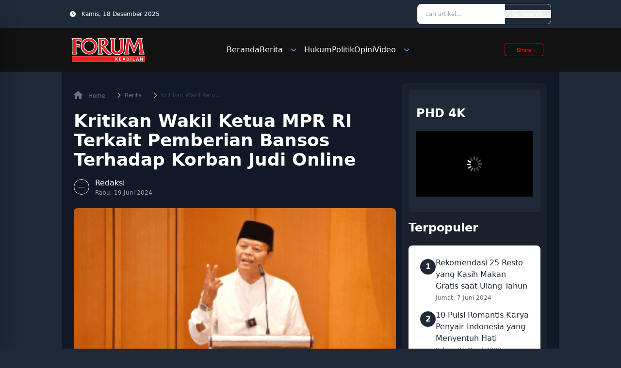

--- FILE ---
content_type: text/html; charset=UTF-8
request_url: https://forumkeadilan.com/2024/06/19/kritikan-wakil-ketua-mpr-ri-terkait-pemberian-bansos-terhadap-korban-judi-online/
body_size: 26198
content:
<!doctype html>
<html lang="id" prefix="og: https://ogp.me/ns#">
<head>
    <meta charset="UTF-8">
    <meta name="viewport" content="width=device-width, initial-scale=1">
    <link rel="profile" href="https://gmpg.org/xfn/11">
    <link href="https://forumkeadilan.com/wp-content/themes/simulacra/dist/css/output.css" rel="stylesheet">
	<!-- Google Tag Manager -->
<script type="b043ab588d89015ed2f4e549-text/javascript">(function(w,d,s,l,i){w[l]=w[l]||[];w[l].push({'gtm.start':
new Date().getTime(),event:'gtm.js'});var f=d.getElementsByTagName(s)[0],
j=d.createElement(s),dl=l!='dataLayer'?'&l='+l:'';j.async=true;j.src=
'https://www.googletagmanager.com/gtm.js?id='+i+dl;f.parentNode.insertBefore(j,f);
})(window,document,'script','dataLayer','GTM-T9R5FV99');</script>
<!-- End Google Tag Manager -->

    
<!-- Optimasi Mesin Pencari oleh Rank Math - https://rankmath.com/ -->
<title>Kritikan Wakil Ketua MPR RI Terkait Pemberian Bansos Terhadap Korban Judi Online - Forum Keadilan</title>
<meta name="description" content="FORUM KEADILAN - Wakil Ketua MPR RI Hidayat Nur Wahid (HNW) memberikan kritis keras terkait wacana pemberian bantuan sosial (bansos) kepada korban judi online"/>
<meta name="robots" content="follow, index, max-snippet:-1, max-video-preview:-1, max-image-preview:large"/>
<link rel="canonical" href="https://forumkeadilan.com/2024/06/19/kritikan-wakil-ketua-mpr-ri-terkait-pemberian-bansos-terhadap-korban-judi-online/" />
<meta property="og:locale" content="id_ID" />
<meta property="og:type" content="article" />
<meta property="og:title" content="Kritikan Wakil Ketua MPR RI Terkait Pemberian Bansos Terhadap Korban Judi Online - Forum Keadilan" />
<meta property="og:description" content="FORUM KEADILAN - Wakil Ketua MPR RI Hidayat Nur Wahid (HNW) memberikan kritis keras terkait wacana pemberian bantuan sosial (bansos) kepada korban judi online" />
<meta property="og:url" content="https://forumkeadilan.com/2024/06/19/kritikan-wakil-ketua-mpr-ri-terkait-pemberian-bansos-terhadap-korban-judi-online/" />
<meta property="og:site_name" content="Forum Keadilan" />
<meta property="article:tag" content="Bansos" />
<meta property="article:tag" content="DTKS" />
<meta property="article:tag" content="Judi online" />
<meta property="article:tag" content="Korban Judol Terima Bansos" />
<meta property="article:tag" content="Wakil Ketua MPR RI Hidayat Nur Wahid" />
<meta property="article:section" content="Berita" />
<meta property="og:image" content="https://forumkeadilan.com/wp-content/uploads/2024/06/image-288.png" />
<meta property="og:image:secure_url" content="https://forumkeadilan.com/wp-content/uploads/2024/06/image-288.png" />
<meta property="og:image:width" content="750" />
<meta property="og:image:height" content="482" />
<meta property="og:image:alt" content="Wakil Ketua MPR RI Hidayat Nur Wahid (HNW) | Dok MPR RI" />
<meta property="og:image:type" content="image/png" />
<meta property="article:published_time" content="2024-06-19T14:20:29+07:00" />
<meta name="twitter:card" content="summary_large_image" />
<meta name="twitter:title" content="Kritikan Wakil Ketua MPR RI Terkait Pemberian Bansos Terhadap Korban Judi Online - Forum Keadilan" />
<meta name="twitter:description" content="FORUM KEADILAN - Wakil Ketua MPR RI Hidayat Nur Wahid (HNW) memberikan kritis keras terkait wacana pemberian bantuan sosial (bansos) kepada korban judi online" />
<meta name="twitter:image" content="https://forumkeadilan.com/wp-content/uploads/2024/06/image-288.png" />
<meta name="twitter:label1" content="Waktunya membaca" />
<meta name="twitter:data1" content="1 menit" />
<script type="application/ld+json" class="rank-math-schema">{"@context":"https://schema.org","@graph":[{"@type":["NewsMediaOrganization","Organization"],"@id":"https://forumkeadilan.com/#organization","name":"Forum Keadilan","url":"https://forumkeadilan.com","logo":{"@type":"ImageObject","@id":"https://forumkeadilan.com/#logo","url":"https://forumkeadilan.com/wp-content/uploads/2022/10/Logo-dashboard-black.png","contentUrl":"https://forumkeadilan.com/wp-content/uploads/2022/10/Logo-dashboard-black.png","caption":"Forum Keadilan","inLanguage":"id","width":"92","height":"33"}},{"@type":"WebSite","@id":"https://forumkeadilan.com/#website","url":"https://forumkeadilan.com","name":"Forum Keadilan","publisher":{"@id":"https://forumkeadilan.com/#organization"},"inLanguage":"id"},{"@type":"ImageObject","@id":"https://forumkeadilan.com/wp-content/uploads/2024/06/image-288.png","url":"https://forumkeadilan.com/wp-content/uploads/2024/06/image-288.png","width":"750","height":"482","caption":"Wakil Ketua MPR RI Hidayat Nur Wahid (HNW) | Dok MPR RI","inLanguage":"id"},{"@type":"BreadcrumbList","@id":"https://forumkeadilan.com/2024/06/19/kritikan-wakil-ketua-mpr-ri-terkait-pemberian-bansos-terhadap-korban-judi-online/#breadcrumb","itemListElement":[{"@type":"ListItem","position":"1","item":{"@id":"https://forumkeadilan.com","name":"Beranda"}},{"@type":"ListItem","position":"2","item":{"@id":"https://forumkeadilan.com/category/berita/","name":"Berita"}},{"@type":"ListItem","position":"3","item":{"@id":"https://forumkeadilan.com/2024/06/19/kritikan-wakil-ketua-mpr-ri-terkait-pemberian-bansos-terhadap-korban-judi-online/","name":"Kritikan Wakil Ketua MPR RI Terkait Pemberian Bansos Terhadap Korban Judi Online"}}]},{"@type":"WebPage","@id":"https://forumkeadilan.com/2024/06/19/kritikan-wakil-ketua-mpr-ri-terkait-pemberian-bansos-terhadap-korban-judi-online/#webpage","url":"https://forumkeadilan.com/2024/06/19/kritikan-wakil-ketua-mpr-ri-terkait-pemberian-bansos-terhadap-korban-judi-online/","name":"Kritikan Wakil Ketua MPR RI Terkait Pemberian Bansos Terhadap Korban Judi Online - Forum Keadilan","datePublished":"2024-06-19T14:20:29+07:00","dateModified":"2024-06-19T14:20:29+07:00","isPartOf":{"@id":"https://forumkeadilan.com/#website"},"primaryImageOfPage":{"@id":"https://forumkeadilan.com/wp-content/uploads/2024/06/image-288.png"},"inLanguage":"id","breadcrumb":{"@id":"https://forumkeadilan.com/2024/06/19/kritikan-wakil-ketua-mpr-ri-terkait-pemberian-bansos-terhadap-korban-judi-online/#breadcrumb"}},{"@type":"Person","@id":"https://forumkeadilan.com/author/michelleangella/","name":"","url":"https://forumkeadilan.com/author/michelleangella/","image":{"@type":"ImageObject","@id":"https://secure.gravatar.com/avatar/1132c57fd0a7f4333aec30210db2df4b38c7d4ab9005e4db1b180d596bb478de?s=96&amp;d=mm&amp;r=g","url":"https://secure.gravatar.com/avatar/1132c57fd0a7f4333aec30210db2df4b38c7d4ab9005e4db1b180d596bb478de?s=96&amp;d=mm&amp;r=g","caption":"","inLanguage":"id"},"worksFor":{"@id":"https://forumkeadilan.com/#organization"}},{"@type":"BlogPosting","headline":"Kritikan Wakil Ketua MPR RI Terkait Pemberian Bansos Terhadap Korban Judi Online - Forum Keadilan","keywords":"bansos","datePublished":"2024-06-19T14:20:29+07:00","dateModified":"2024-06-19T14:20:29+07:00","articleSection":"Berita","author":{"@id":"https://forumkeadilan.com/author/michelleangella/","name":""},"publisher":{"@id":"https://forumkeadilan.com/#organization"},"description":"FORUM KEADILAN - Wakil Ketua MPR RI Hidayat Nur Wahid (HNW) memberikan kritis keras terkait wacana pemberian bantuan sosial (bansos) kepada korban judi online","name":"Kritikan Wakil Ketua MPR RI Terkait Pemberian Bansos Terhadap Korban Judi Online - Forum Keadilan","@id":"https://forumkeadilan.com/2024/06/19/kritikan-wakil-ketua-mpr-ri-terkait-pemberian-bansos-terhadap-korban-judi-online/#richSnippet","isPartOf":{"@id":"https://forumkeadilan.com/2024/06/19/kritikan-wakil-ketua-mpr-ri-terkait-pemberian-bansos-terhadap-korban-judi-online/#webpage"},"image":{"@id":"https://forumkeadilan.com/wp-content/uploads/2024/06/image-288.png"},"inLanguage":"id","mainEntityOfPage":{"@id":"https://forumkeadilan.com/2024/06/19/kritikan-wakil-ketua-mpr-ri-terkait-pemberian-bansos-terhadap-korban-judi-online/#webpage"}}]}</script>
<!-- /Plugin WordPress Rank Math SEO -->

<link rel='dns-prefetch' href='//cdnjs.cloudflare.com' />
<link rel='dns-prefetch' href='//news.google.com' />
<link rel='dns-prefetch' href='//www.googletagmanager.com' />
<link rel='dns-prefetch' href='//pagead2.googlesyndication.com' />
<link rel='dns-prefetch' href='//fundingchoicesmessages.google.com' />
<link rel="alternate" title="oEmbed (JSON)" type="application/json+oembed" href="https://forumkeadilan.com/wp-json/oembed/1.0/embed?url=https%3A%2F%2Fforumkeadilan.com%2F2024%2F06%2F19%2Fkritikan-wakil-ketua-mpr-ri-terkait-pemberian-bansos-terhadap-korban-judi-online%2F" />
<link rel="alternate" title="oEmbed (XML)" type="text/xml+oembed" href="https://forumkeadilan.com/wp-json/oembed/1.0/embed?url=https%3A%2F%2Fforumkeadilan.com%2F2024%2F06%2F19%2Fkritikan-wakil-ketua-mpr-ri-terkait-pemberian-bansos-terhadap-korban-judi-online%2F&#038;format=xml" />
		<style>
			.lazyload,
			.lazyloading {
				max-width: 100%;
			}
		</style>
		<style id='wp-img-auto-sizes-contain-inline-css' type='text/css'>
img:is([sizes=auto i],[sizes^="auto," i]){contain-intrinsic-size:3000px 1500px}
/*# sourceURL=wp-img-auto-sizes-contain-inline-css */
</style>

<style id='wp-emoji-styles-inline-css' type='text/css'>

	img.wp-smiley, img.emoji {
		display: inline !important;
		border: none !important;
		box-shadow: none !important;
		height: 1em !important;
		width: 1em !important;
		margin: 0 0.07em !important;
		vertical-align: -0.1em !important;
		background: none !important;
		padding: 0 !important;
	}
/*# sourceURL=wp-emoji-styles-inline-css */
</style>
<link rel='stylesheet' id='wp-block-library-css' href='https://forumkeadilan.com/wp-includes/css/dist/block-library/style.min.css?ver=6.9' type='text/css' media='all' />
<style id='global-styles-inline-css' type='text/css'>
:root{--wp--preset--aspect-ratio--square: 1;--wp--preset--aspect-ratio--4-3: 4/3;--wp--preset--aspect-ratio--3-4: 3/4;--wp--preset--aspect-ratio--3-2: 3/2;--wp--preset--aspect-ratio--2-3: 2/3;--wp--preset--aspect-ratio--16-9: 16/9;--wp--preset--aspect-ratio--9-16: 9/16;--wp--preset--color--black: #000000;--wp--preset--color--cyan-bluish-gray: #abb8c3;--wp--preset--color--white: #ffffff;--wp--preset--color--pale-pink: #f78da7;--wp--preset--color--vivid-red: #cf2e2e;--wp--preset--color--luminous-vivid-orange: #ff6900;--wp--preset--color--luminous-vivid-amber: #fcb900;--wp--preset--color--light-green-cyan: #7bdcb5;--wp--preset--color--vivid-green-cyan: #00d084;--wp--preset--color--pale-cyan-blue: #8ed1fc;--wp--preset--color--vivid-cyan-blue: #0693e3;--wp--preset--color--vivid-purple: #9b51e0;--wp--preset--gradient--vivid-cyan-blue-to-vivid-purple: linear-gradient(135deg,rgb(6,147,227) 0%,rgb(155,81,224) 100%);--wp--preset--gradient--light-green-cyan-to-vivid-green-cyan: linear-gradient(135deg,rgb(122,220,180) 0%,rgb(0,208,130) 100%);--wp--preset--gradient--luminous-vivid-amber-to-luminous-vivid-orange: linear-gradient(135deg,rgb(252,185,0) 0%,rgb(255,105,0) 100%);--wp--preset--gradient--luminous-vivid-orange-to-vivid-red: linear-gradient(135deg,rgb(255,105,0) 0%,rgb(207,46,46) 100%);--wp--preset--gradient--very-light-gray-to-cyan-bluish-gray: linear-gradient(135deg,rgb(238,238,238) 0%,rgb(169,184,195) 100%);--wp--preset--gradient--cool-to-warm-spectrum: linear-gradient(135deg,rgb(74,234,220) 0%,rgb(151,120,209) 20%,rgb(207,42,186) 40%,rgb(238,44,130) 60%,rgb(251,105,98) 80%,rgb(254,248,76) 100%);--wp--preset--gradient--blush-light-purple: linear-gradient(135deg,rgb(255,206,236) 0%,rgb(152,150,240) 100%);--wp--preset--gradient--blush-bordeaux: linear-gradient(135deg,rgb(254,205,165) 0%,rgb(254,45,45) 50%,rgb(107,0,62) 100%);--wp--preset--gradient--luminous-dusk: linear-gradient(135deg,rgb(255,203,112) 0%,rgb(199,81,192) 50%,rgb(65,88,208) 100%);--wp--preset--gradient--pale-ocean: linear-gradient(135deg,rgb(255,245,203) 0%,rgb(182,227,212) 50%,rgb(51,167,181) 100%);--wp--preset--gradient--electric-grass: linear-gradient(135deg,rgb(202,248,128) 0%,rgb(113,206,126) 100%);--wp--preset--gradient--midnight: linear-gradient(135deg,rgb(2,3,129) 0%,rgb(40,116,252) 100%);--wp--preset--font-size--small: 13px;--wp--preset--font-size--medium: 20px;--wp--preset--font-size--large: 36px;--wp--preset--font-size--x-large: 42px;--wp--preset--spacing--20: 0.44rem;--wp--preset--spacing--30: 0.67rem;--wp--preset--spacing--40: 1rem;--wp--preset--spacing--50: 1.5rem;--wp--preset--spacing--60: 2.25rem;--wp--preset--spacing--70: 3.38rem;--wp--preset--spacing--80: 5.06rem;--wp--preset--shadow--natural: 6px 6px 9px rgba(0, 0, 0, 0.2);--wp--preset--shadow--deep: 12px 12px 50px rgba(0, 0, 0, 0.4);--wp--preset--shadow--sharp: 6px 6px 0px rgba(0, 0, 0, 0.2);--wp--preset--shadow--outlined: 6px 6px 0px -3px rgb(255, 255, 255), 6px 6px rgb(0, 0, 0);--wp--preset--shadow--crisp: 6px 6px 0px rgb(0, 0, 0);}:where(.is-layout-flex){gap: 0.5em;}:where(.is-layout-grid){gap: 0.5em;}body .is-layout-flex{display: flex;}.is-layout-flex{flex-wrap: wrap;align-items: center;}.is-layout-flex > :is(*, div){margin: 0;}body .is-layout-grid{display: grid;}.is-layout-grid > :is(*, div){margin: 0;}:where(.wp-block-columns.is-layout-flex){gap: 2em;}:where(.wp-block-columns.is-layout-grid){gap: 2em;}:where(.wp-block-post-template.is-layout-flex){gap: 1.25em;}:where(.wp-block-post-template.is-layout-grid){gap: 1.25em;}.has-black-color{color: var(--wp--preset--color--black) !important;}.has-cyan-bluish-gray-color{color: var(--wp--preset--color--cyan-bluish-gray) !important;}.has-white-color{color: var(--wp--preset--color--white) !important;}.has-pale-pink-color{color: var(--wp--preset--color--pale-pink) !important;}.has-vivid-red-color{color: var(--wp--preset--color--vivid-red) !important;}.has-luminous-vivid-orange-color{color: var(--wp--preset--color--luminous-vivid-orange) !important;}.has-luminous-vivid-amber-color{color: var(--wp--preset--color--luminous-vivid-amber) !important;}.has-light-green-cyan-color{color: var(--wp--preset--color--light-green-cyan) !important;}.has-vivid-green-cyan-color{color: var(--wp--preset--color--vivid-green-cyan) !important;}.has-pale-cyan-blue-color{color: var(--wp--preset--color--pale-cyan-blue) !important;}.has-vivid-cyan-blue-color{color: var(--wp--preset--color--vivid-cyan-blue) !important;}.has-vivid-purple-color{color: var(--wp--preset--color--vivid-purple) !important;}.has-black-background-color{background-color: var(--wp--preset--color--black) !important;}.has-cyan-bluish-gray-background-color{background-color: var(--wp--preset--color--cyan-bluish-gray) !important;}.has-white-background-color{background-color: var(--wp--preset--color--white) !important;}.has-pale-pink-background-color{background-color: var(--wp--preset--color--pale-pink) !important;}.has-vivid-red-background-color{background-color: var(--wp--preset--color--vivid-red) !important;}.has-luminous-vivid-orange-background-color{background-color: var(--wp--preset--color--luminous-vivid-orange) !important;}.has-luminous-vivid-amber-background-color{background-color: var(--wp--preset--color--luminous-vivid-amber) !important;}.has-light-green-cyan-background-color{background-color: var(--wp--preset--color--light-green-cyan) !important;}.has-vivid-green-cyan-background-color{background-color: var(--wp--preset--color--vivid-green-cyan) !important;}.has-pale-cyan-blue-background-color{background-color: var(--wp--preset--color--pale-cyan-blue) !important;}.has-vivid-cyan-blue-background-color{background-color: var(--wp--preset--color--vivid-cyan-blue) !important;}.has-vivid-purple-background-color{background-color: var(--wp--preset--color--vivid-purple) !important;}.has-black-border-color{border-color: var(--wp--preset--color--black) !important;}.has-cyan-bluish-gray-border-color{border-color: var(--wp--preset--color--cyan-bluish-gray) !important;}.has-white-border-color{border-color: var(--wp--preset--color--white) !important;}.has-pale-pink-border-color{border-color: var(--wp--preset--color--pale-pink) !important;}.has-vivid-red-border-color{border-color: var(--wp--preset--color--vivid-red) !important;}.has-luminous-vivid-orange-border-color{border-color: var(--wp--preset--color--luminous-vivid-orange) !important;}.has-luminous-vivid-amber-border-color{border-color: var(--wp--preset--color--luminous-vivid-amber) !important;}.has-light-green-cyan-border-color{border-color: var(--wp--preset--color--light-green-cyan) !important;}.has-vivid-green-cyan-border-color{border-color: var(--wp--preset--color--vivid-green-cyan) !important;}.has-pale-cyan-blue-border-color{border-color: var(--wp--preset--color--pale-cyan-blue) !important;}.has-vivid-cyan-blue-border-color{border-color: var(--wp--preset--color--vivid-cyan-blue) !important;}.has-vivid-purple-border-color{border-color: var(--wp--preset--color--vivid-purple) !important;}.has-vivid-cyan-blue-to-vivid-purple-gradient-background{background: var(--wp--preset--gradient--vivid-cyan-blue-to-vivid-purple) !important;}.has-light-green-cyan-to-vivid-green-cyan-gradient-background{background: var(--wp--preset--gradient--light-green-cyan-to-vivid-green-cyan) !important;}.has-luminous-vivid-amber-to-luminous-vivid-orange-gradient-background{background: var(--wp--preset--gradient--luminous-vivid-amber-to-luminous-vivid-orange) !important;}.has-luminous-vivid-orange-to-vivid-red-gradient-background{background: var(--wp--preset--gradient--luminous-vivid-orange-to-vivid-red) !important;}.has-very-light-gray-to-cyan-bluish-gray-gradient-background{background: var(--wp--preset--gradient--very-light-gray-to-cyan-bluish-gray) !important;}.has-cool-to-warm-spectrum-gradient-background{background: var(--wp--preset--gradient--cool-to-warm-spectrum) !important;}.has-blush-light-purple-gradient-background{background: var(--wp--preset--gradient--blush-light-purple) !important;}.has-blush-bordeaux-gradient-background{background: var(--wp--preset--gradient--blush-bordeaux) !important;}.has-luminous-dusk-gradient-background{background: var(--wp--preset--gradient--luminous-dusk) !important;}.has-pale-ocean-gradient-background{background: var(--wp--preset--gradient--pale-ocean) !important;}.has-electric-grass-gradient-background{background: var(--wp--preset--gradient--electric-grass) !important;}.has-midnight-gradient-background{background: var(--wp--preset--gradient--midnight) !important;}.has-small-font-size{font-size: var(--wp--preset--font-size--small) !important;}.has-medium-font-size{font-size: var(--wp--preset--font-size--medium) !important;}.has-large-font-size{font-size: var(--wp--preset--font-size--large) !important;}.has-x-large-font-size{font-size: var(--wp--preset--font-size--x-large) !important;}
/*# sourceURL=global-styles-inline-css */
</style>

<style id='classic-theme-styles-inline-css' type='text/css'>
/*! This file is auto-generated */
.wp-block-button__link{color:#fff;background-color:#32373c;border-radius:9999px;box-shadow:none;text-decoration:none;padding:calc(.667em + 2px) calc(1.333em + 2px);font-size:1.125em}.wp-block-file__button{background:#32373c;color:#fff;text-decoration:none}
/*# sourceURL=/wp-includes/css/classic-themes.min.css */
</style>
<link rel='stylesheet' id='simulacra-tailwind-output-css' href='https://forumkeadilan.com/wp-content/themes/simulacra/dist/css/output.css?ver=1.0.0' type='text/css' media='all' />
<link rel='stylesheet' id='simulacra-style-css' href='https://forumkeadilan.com/wp-content/themes/simulacra/style.css?ver=1.0.0' type='text/css' media='all' />
<link rel='stylesheet' id='font-awesome-css' href='https://forumkeadilan.com/wp-content/themes/simulacra/assets/fa/css/all.min.css?ver=6.7.2' type='text/css' media='all' />

<!-- Potongan tag Google (gtag.js) ditambahkan oleh Site Kit -->
<!-- Snippet Google Analytics telah ditambahkan oleh Site Kit -->
<script type="b043ab588d89015ed2f4e549-text/javascript" src="https://www.googletagmanager.com/gtag/js?id=GT-NNQ5SGW4" id="google_gtagjs-js" async></script>
<script type="b043ab588d89015ed2f4e549-text/javascript" id="google_gtagjs-js-after">
/* <![CDATA[ */
window.dataLayer = window.dataLayer || [];function gtag(){dataLayer.push(arguments);}
gtag("set","linker",{"domains":["forumkeadilan.com"]});
gtag("js", new Date());
gtag("set", "developer_id.dZTNiMT", true);
gtag("config", "GT-NNQ5SGW4", {"googlesitekit_post_type":"post","googlesitekit_post_date":"20240619","googlesitekit_post_author":"Michelle Angella"});
 window._googlesitekit = window._googlesitekit || {}; window._googlesitekit.throttledEvents = []; window._googlesitekit.gtagEvent = (name, data) => { var key = JSON.stringify( { name, data } ); if ( !! window._googlesitekit.throttledEvents[ key ] ) { return; } window._googlesitekit.throttledEvents[ key ] = true; setTimeout( () => { delete window._googlesitekit.throttledEvents[ key ]; }, 5 ); gtag( "event", name, { ...data, event_source: "site-kit" } ); }; 
//# sourceURL=google_gtagjs-js-after
/* ]]> */
</script>
<link rel="https://api.w.org/" href="https://forumkeadilan.com/wp-json/" /><link rel="alternate" title="JSON" type="application/json" href="https://forumkeadilan.com/wp-json/wp/v2/posts/54113" /><link rel="EditURI" type="application/rsd+xml" title="RSD" href="https://forumkeadilan.com/xmlrpc.php?rsd" />
<meta name="generator" content="WordPress 6.9" />
<link rel='shortlink' href='https://forumkeadilan.com/?p=54113' />
<meta name="generator" content="Site Kit by Google 1.161.0" /><style>/* CSS added by WP Meta and Date Remover*/.wp-block-post-author__name{display:none !important;} .wp-block-post-date{display:none !important;} .entry-meta {display:none !important;} .home .entry-meta { display: none; } .entry-footer {display:none !important;} .home .entry-footer { display: none; }</style>		<script type="b043ab588d89015ed2f4e549-text/javascript">
			document.documentElement.className = document.documentElement.className.replace('no-js', 'js');
		</script>
				<style>
			.no-js img.lazyload {
				display: none;
			}

			figure.wp-block-image img.lazyloading {
				min-width: 150px;
			}

			.lazyload,
			.lazyloading {
				--smush-placeholder-width: 100px;
				--smush-placeholder-aspect-ratio: 1/1;
				width: var(--smush-image-width, var(--smush-placeholder-width)) !important;
				aspect-ratio: var(--smush-image-aspect-ratio, var(--smush-placeholder-aspect-ratio)) !important;
			}

						.lazyload, .lazyloading {
				opacity: 0;
			}

			.lazyloaded {
				opacity: 1;
				transition: opacity 400ms;
				transition-delay: 0ms;
			}

					</style>
		
<!-- Meta tag Google AdSense ditambahkan oleh Site Kit -->
<meta name="google-adsense-platform-account" content="ca-host-pub-2644536267352236">
<meta name="google-adsense-platform-domain" content="sitekit.withgoogle.com">
<!-- Akhir tag meta Google AdSense yang ditambahkan oleh Site Kit -->
<meta name="generator" content="optimization-detective 1.0.0-beta3">

<!-- Snippet Google Tag Manager telah ditambahkan oleh Site Kit -->
<script type="b043ab588d89015ed2f4e549-text/javascript">
/* <![CDATA[ */

			( function( w, d, s, l, i ) {
				w[l] = w[l] || [];
				w[l].push( {'gtm.start': new Date().getTime(), event: 'gtm.js'} );
				var f = d.getElementsByTagName( s )[0],
					j = d.createElement( s ), dl = l != 'dataLayer' ? '&l=' + l : '';
				j.async = true;
				j.src = 'https://www.googletagmanager.com/gtm.js?id=' + i + dl;
				f.parentNode.insertBefore( j, f );
			} )( window, document, 'script', 'dataLayer', 'GTM-T9R5FV99' );
			
/* ]]> */
</script>

<!-- Snippet Google Tag Manager penutup telah ditambahkan oleh Site Kit -->

<!-- Snippet Google AdSense telah ditambahkan oleh Site Kit -->
<script type="b043ab588d89015ed2f4e549-text/javascript" async="async" src="https://pagead2.googlesyndication.com/pagead/js/adsbygoogle.js?client=ca-pub-1525661721281137&amp;host=ca-host-pub-2644536267352236" crossorigin="anonymous"></script>

<!-- Snippet Google AdSense penutup telah ditambahkan oleh Site Kit -->

<!-- Snippet Google AdSense Ad Blocking Recovery ditambahkan oleh Site Kit -->
<script async src="https://fundingchoicesmessages.google.com/i/pub-1525661721281137?ers=1" type="b043ab588d89015ed2f4e549-text/javascript"></script><script type="b043ab588d89015ed2f4e549-text/javascript">(function() {function signalGooglefcPresent() {if (!window.frames['googlefcPresent']) {if (document.body) {const iframe = document.createElement('iframe'); iframe.style = 'width: 0; height: 0; border: none; z-index: -1000; left: -1000px; top: -1000px;'; iframe.style.display = 'none'; iframe.name = 'googlefcPresent'; document.body.appendChild(iframe);} else {setTimeout(signalGooglefcPresent, 0);}}}signalGooglefcPresent();})();</script>
<!-- Snippet End Google AdSense Ad Blocking Recovery ditambahkan oleh Site Kit -->

<!-- Snippet Google AdSense Ad Blocking Recovery Error Protection ditambahkan oleh Site Kit -->
<script type="b043ab588d89015ed2f4e549-text/javascript">(function(){'use strict';function aa(a){var b=0;return function(){return b<a.length?{done:!1,value:a[b++]}:{done:!0}}}var ba=typeof Object.defineProperties=="function"?Object.defineProperty:function(a,b,c){if(a==Array.prototype||a==Object.prototype)return a;a[b]=c.value;return a};
function ca(a){a=["object"==typeof globalThis&&globalThis,a,"object"==typeof window&&window,"object"==typeof self&&self,"object"==typeof global&&global];for(var b=0;b<a.length;++b){var c=a[b];if(c&&c.Math==Math)return c}throw Error("Cannot find global object");}var da=ca(this);function l(a,b){if(b)a:{var c=da;a=a.split(".");for(var d=0;d<a.length-1;d++){var e=a[d];if(!(e in c))break a;c=c[e]}a=a[a.length-1];d=c[a];b=b(d);b!=d&&b!=null&&ba(c,a,{configurable:!0,writable:!0,value:b})}}
function ea(a){return a.raw=a}function n(a){var b=typeof Symbol!="undefined"&&Symbol.iterator&&a[Symbol.iterator];if(b)return b.call(a);if(typeof a.length=="number")return{next:aa(a)};throw Error(String(a)+" is not an iterable or ArrayLike");}function fa(a){for(var b,c=[];!(b=a.next()).done;)c.push(b.value);return c}var ha=typeof Object.create=="function"?Object.create:function(a){function b(){}b.prototype=a;return new b},p;
if(typeof Object.setPrototypeOf=="function")p=Object.setPrototypeOf;else{var q;a:{var ja={a:!0},ka={};try{ka.__proto__=ja;q=ka.a;break a}catch(a){}q=!1}p=q?function(a,b){a.__proto__=b;if(a.__proto__!==b)throw new TypeError(a+" is not extensible");return a}:null}var la=p;
function t(a,b){a.prototype=ha(b.prototype);a.prototype.constructor=a;if(la)la(a,b);else for(var c in b)if(c!="prototype")if(Object.defineProperties){var d=Object.getOwnPropertyDescriptor(b,c);d&&Object.defineProperty(a,c,d)}else a[c]=b[c];a.A=b.prototype}function ma(){for(var a=Number(this),b=[],c=a;c<arguments.length;c++)b[c-a]=arguments[c];return b}l("Object.is",function(a){return a?a:function(b,c){return b===c?b!==0||1/b===1/c:b!==b&&c!==c}});
l("Array.prototype.includes",function(a){return a?a:function(b,c){var d=this;d instanceof String&&(d=String(d));var e=d.length;c=c||0;for(c<0&&(c=Math.max(c+e,0));c<e;c++){var f=d[c];if(f===b||Object.is(f,b))return!0}return!1}});
l("String.prototype.includes",function(a){return a?a:function(b,c){if(this==null)throw new TypeError("The 'this' value for String.prototype.includes must not be null or undefined");if(b instanceof RegExp)throw new TypeError("First argument to String.prototype.includes must not be a regular expression");return this.indexOf(b,c||0)!==-1}});l("Number.MAX_SAFE_INTEGER",function(){return 9007199254740991});
l("Number.isFinite",function(a){return a?a:function(b){return typeof b!=="number"?!1:!isNaN(b)&&b!==Infinity&&b!==-Infinity}});l("Number.isInteger",function(a){return a?a:function(b){return Number.isFinite(b)?b===Math.floor(b):!1}});l("Number.isSafeInteger",function(a){return a?a:function(b){return Number.isInteger(b)&&Math.abs(b)<=Number.MAX_SAFE_INTEGER}});
l("Math.trunc",function(a){return a?a:function(b){b=Number(b);if(isNaN(b)||b===Infinity||b===-Infinity||b===0)return b;var c=Math.floor(Math.abs(b));return b<0?-c:c}});/*

 Copyright The Closure Library Authors.
 SPDX-License-Identifier: Apache-2.0
*/
var u=this||self;function v(a,b){a:{var c=["CLOSURE_FLAGS"];for(var d=u,e=0;e<c.length;e++)if(d=d[c[e]],d==null){c=null;break a}c=d}a=c&&c[a];return a!=null?a:b}function w(a){return a};function na(a){u.setTimeout(function(){throw a;},0)};var oa=v(610401301,!1),pa=v(188588736,!0),qa=v(645172343,v(1,!0));var x,ra=u.navigator;x=ra?ra.userAgentData||null:null;function z(a){return oa?x?x.brands.some(function(b){return(b=b.brand)&&b.indexOf(a)!=-1}):!1:!1}function A(a){var b;a:{if(b=u.navigator)if(b=b.userAgent)break a;b=""}return b.indexOf(a)!=-1};function B(){return oa?!!x&&x.brands.length>0:!1}function C(){return B()?z("Chromium"):(A("Chrome")||A("CriOS"))&&!(B()?0:A("Edge"))||A("Silk")};var sa=B()?!1:A("Trident")||A("MSIE");!A("Android")||C();C();A("Safari")&&(C()||(B()?0:A("Coast"))||(B()?0:A("Opera"))||(B()?0:A("Edge"))||(B()?z("Microsoft Edge"):A("Edg/"))||B()&&z("Opera"));var ta={},D=null;var ua=typeof Uint8Array!=="undefined",va=!sa&&typeof btoa==="function";var wa;function E(){return typeof BigInt==="function"};var F=typeof Symbol==="function"&&typeof Symbol()==="symbol";function xa(a){return typeof Symbol==="function"&&typeof Symbol()==="symbol"?Symbol():a}var G=xa(),ya=xa("2ex");var za=F?function(a,b){a[G]|=b}:function(a,b){a.g!==void 0?a.g|=b:Object.defineProperties(a,{g:{value:b,configurable:!0,writable:!0,enumerable:!1}})},H=F?function(a){return a[G]|0}:function(a){return a.g|0},I=F?function(a){return a[G]}:function(a){return a.g},J=F?function(a,b){a[G]=b}:function(a,b){a.g!==void 0?a.g=b:Object.defineProperties(a,{g:{value:b,configurable:!0,writable:!0,enumerable:!1}})};function Aa(a,b){J(b,(a|0)&-14591)}function Ba(a,b){J(b,(a|34)&-14557)};var K={},Ca={};function Da(a){return!(!a||typeof a!=="object"||a.g!==Ca)}function Ea(a){return a!==null&&typeof a==="object"&&!Array.isArray(a)&&a.constructor===Object}function L(a,b,c){if(!Array.isArray(a)||a.length)return!1;var d=H(a);if(d&1)return!0;if(!(b&&(Array.isArray(b)?b.includes(c):b.has(c))))return!1;J(a,d|1);return!0};var M=0,N=0;function Fa(a){var b=a>>>0;M=b;N=(a-b)/4294967296>>>0}function Ga(a){if(a<0){Fa(-a);var b=n(Ha(M,N));a=b.next().value;b=b.next().value;M=a>>>0;N=b>>>0}else Fa(a)}function Ia(a,b){b>>>=0;a>>>=0;if(b<=2097151)var c=""+(4294967296*b+a);else E()?c=""+(BigInt(b)<<BigInt(32)|BigInt(a)):(c=(a>>>24|b<<8)&16777215,b=b>>16&65535,a=(a&16777215)+c*6777216+b*6710656,c+=b*8147497,b*=2,a>=1E7&&(c+=a/1E7>>>0,a%=1E7),c>=1E7&&(b+=c/1E7>>>0,c%=1E7),c=b+Ja(c)+Ja(a));return c}
function Ja(a){a=String(a);return"0000000".slice(a.length)+a}function Ha(a,b){b=~b;a?a=~a+1:b+=1;return[a,b]};var Ka=/^-?([1-9][0-9]*|0)(\.[0-9]+)?$/;var O;function La(a,b){O=b;a=new a(b);O=void 0;return a}
function P(a,b,c){a==null&&(a=O);O=void 0;if(a==null){var d=96;c?(a=[c],d|=512):a=[];b&&(d=d&-16760833|(b&1023)<<14)}else{if(!Array.isArray(a))throw Error("narr");d=H(a);if(d&2048)throw Error("farr");if(d&64)return a;d|=64;if(c&&(d|=512,c!==a[0]))throw Error("mid");a:{c=a;var e=c.length;if(e){var f=e-1;if(Ea(c[f])){d|=256;b=f-(+!!(d&512)-1);if(b>=1024)throw Error("pvtlmt");d=d&-16760833|(b&1023)<<14;break a}}if(b){b=Math.max(b,e-(+!!(d&512)-1));if(b>1024)throw Error("spvt");d=d&-16760833|(b&1023)<<
14}}}J(a,d);return a};function Ma(a){switch(typeof a){case "number":return isFinite(a)?a:String(a);case "boolean":return a?1:0;case "object":if(a)if(Array.isArray(a)){if(L(a,void 0,0))return}else if(ua&&a!=null&&a instanceof Uint8Array){if(va){for(var b="",c=0,d=a.length-10240;c<d;)b+=String.fromCharCode.apply(null,a.subarray(c,c+=10240));b+=String.fromCharCode.apply(null,c?a.subarray(c):a);a=btoa(b)}else{b===void 0&&(b=0);if(!D){D={};c="ABCDEFGHIJKLMNOPQRSTUVWXYZabcdefghijklmnopqrstuvwxyz0123456789".split("");d=["+/=",
"+/","-_=","-_.","-_"];for(var e=0;e<5;e++){var f=c.concat(d[e].split(""));ta[e]=f;for(var g=0;g<f.length;g++){var h=f[g];D[h]===void 0&&(D[h]=g)}}}b=ta[b];c=Array(Math.floor(a.length/3));d=b[64]||"";for(e=f=0;f<a.length-2;f+=3){var k=a[f],m=a[f+1];h=a[f+2];g=b[k>>2];k=b[(k&3)<<4|m>>4];m=b[(m&15)<<2|h>>6];h=b[h&63];c[e++]=g+k+m+h}g=0;h=d;switch(a.length-f){case 2:g=a[f+1],h=b[(g&15)<<2]||d;case 1:a=a[f],c[e]=b[a>>2]+b[(a&3)<<4|g>>4]+h+d}a=c.join("")}return a}}return a};function Na(a,b,c){a=Array.prototype.slice.call(a);var d=a.length,e=b&256?a[d-1]:void 0;d+=e?-1:0;for(b=b&512?1:0;b<d;b++)a[b]=c(a[b]);if(e){b=a[b]={};for(var f in e)Object.prototype.hasOwnProperty.call(e,f)&&(b[f]=c(e[f]))}return a}function Oa(a,b,c,d,e){if(a!=null){if(Array.isArray(a))a=L(a,void 0,0)?void 0:e&&H(a)&2?a:Pa(a,b,c,d!==void 0,e);else if(Ea(a)){var f={},g;for(g in a)Object.prototype.hasOwnProperty.call(a,g)&&(f[g]=Oa(a[g],b,c,d,e));a=f}else a=b(a,d);return a}}
function Pa(a,b,c,d,e){var f=d||c?H(a):0;d=d?!!(f&32):void 0;a=Array.prototype.slice.call(a);for(var g=0;g<a.length;g++)a[g]=Oa(a[g],b,c,d,e);c&&c(f,a);return a}function Qa(a){return a.s===K?a.toJSON():Ma(a)};function Ra(a,b,c){c=c===void 0?Ba:c;if(a!=null){if(ua&&a instanceof Uint8Array)return b?a:new Uint8Array(a);if(Array.isArray(a)){var d=H(a);if(d&2)return a;b&&(b=d===0||!!(d&32)&&!(d&64||!(d&16)));return b?(J(a,(d|34)&-12293),a):Pa(a,Ra,d&4?Ba:c,!0,!0)}a.s===K&&(c=a.h,d=I(c),a=d&2?a:La(a.constructor,Sa(c,d,!0)));return a}}function Sa(a,b,c){var d=c||b&2?Ba:Aa,e=!!(b&32);a=Na(a,b,function(f){return Ra(f,e,d)});za(a,32|(c?2:0));return a};function Ta(a,b){a=a.h;return Ua(a,I(a),b)}function Va(a,b,c,d){b=d+(+!!(b&512)-1);if(!(b<0||b>=a.length||b>=c))return a[b]}
function Ua(a,b,c,d){if(c===-1)return null;var e=b>>14&1023||536870912;if(c>=e){if(b&256)return a[a.length-1][c]}else{var f=a.length;if(d&&b&256&&(d=a[f-1][c],d!=null)){if(Va(a,b,e,c)&&ya!=null){var g;a=(g=wa)!=null?g:wa={};g=a[ya]||0;g>=4||(a[ya]=g+1,g=Error(),g.__closure__error__context__984382||(g.__closure__error__context__984382={}),g.__closure__error__context__984382.severity="incident",na(g))}return d}return Va(a,b,e,c)}}
function Wa(a,b,c,d,e){var f=b>>14&1023||536870912;if(c>=f||e&&!qa){var g=b;if(b&256)e=a[a.length-1];else{if(d==null)return;e=a[f+(+!!(b&512)-1)]={};g|=256}e[c]=d;c<f&&(a[c+(+!!(b&512)-1)]=void 0);g!==b&&J(a,g)}else a[c+(+!!(b&512)-1)]=d,b&256&&(a=a[a.length-1],c in a&&delete a[c])}
function Xa(a,b){var c=Ya;var d=d===void 0?!1:d;var e=a.h;var f=I(e),g=Ua(e,f,b,d);if(g!=null&&typeof g==="object"&&g.s===K)c=g;else if(Array.isArray(g)){var h=H(g),k=h;k===0&&(k|=f&32);k|=f&2;k!==h&&J(g,k);c=new c(g)}else c=void 0;c!==g&&c!=null&&Wa(e,f,b,c,d);e=c;if(e==null)return e;a=a.h;f=I(a);f&2||(g=e,c=g.h,h=I(c),g=h&2?La(g.constructor,Sa(c,h,!1)):g,g!==e&&(e=g,Wa(a,f,b,e,d)));return e}function Za(a,b){a=Ta(a,b);return a==null||typeof a==="string"?a:void 0}
function $a(a,b){var c=c===void 0?0:c;a=Ta(a,b);if(a!=null)if(b=typeof a,b==="number"?Number.isFinite(a):b!=="string"?0:Ka.test(a))if(typeof a==="number"){if(a=Math.trunc(a),!Number.isSafeInteger(a)){Ga(a);b=M;var d=N;if(a=d&2147483648)b=~b+1>>>0,d=~d>>>0,b==0&&(d=d+1>>>0);b=d*4294967296+(b>>>0);a=a?-b:b}}else if(b=Math.trunc(Number(a)),Number.isSafeInteger(b))a=String(b);else{if(b=a.indexOf("."),b!==-1&&(a=a.substring(0,b)),!(a[0]==="-"?a.length<20||a.length===20&&Number(a.substring(0,7))>-922337:
a.length<19||a.length===19&&Number(a.substring(0,6))<922337)){if(a.length<16)Ga(Number(a));else if(E())a=BigInt(a),M=Number(a&BigInt(4294967295))>>>0,N=Number(a>>BigInt(32)&BigInt(4294967295));else{b=+(a[0]==="-");N=M=0;d=a.length;for(var e=b,f=(d-b)%6+b;f<=d;e=f,f+=6)e=Number(a.slice(e,f)),N*=1E6,M=M*1E6+e,M>=4294967296&&(N+=Math.trunc(M/4294967296),N>>>=0,M>>>=0);b&&(b=n(Ha(M,N)),a=b.next().value,b=b.next().value,M=a,N=b)}a=M;b=N;b&2147483648?E()?a=""+(BigInt(b|0)<<BigInt(32)|BigInt(a>>>0)):(b=
n(Ha(a,b)),a=b.next().value,b=b.next().value,a="-"+Ia(a,b)):a=Ia(a,b)}}else a=void 0;return a!=null?a:c}function R(a,b){var c=c===void 0?"":c;a=Za(a,b);return a!=null?a:c};var S;function T(a,b,c){this.h=P(a,b,c)}T.prototype.toJSON=function(){return ab(this)};T.prototype.s=K;T.prototype.toString=function(){try{return S=!0,ab(this).toString()}finally{S=!1}};
function ab(a){var b=S?a.h:Pa(a.h,Qa,void 0,void 0,!1);var c=!S;var d=pa?void 0:a.constructor.v;var e=I(c?a.h:b);if(a=b.length){var f=b[a-1],g=Ea(f);g?a--:f=void 0;e=+!!(e&512)-1;var h=b;if(g){b:{var k=f;var m={};g=!1;if(k)for(var r in k)if(Object.prototype.hasOwnProperty.call(k,r))if(isNaN(+r))m[r]=k[r];else{var y=k[r];Array.isArray(y)&&(L(y,d,+r)||Da(y)&&y.size===0)&&(y=null);y==null&&(g=!0);y!=null&&(m[r]=y)}if(g){for(var Q in m)break b;m=null}else m=k}k=m==null?f!=null:m!==f}for(var ia;a>0;a--){Q=
a-1;r=h[Q];Q-=e;if(!(r==null||L(r,d,Q)||Da(r)&&r.size===0))break;ia=!0}if(h!==b||k||ia){if(!c)h=Array.prototype.slice.call(h,0,a);else if(ia||k||m)h.length=a;m&&h.push(m)}b=h}return b};function bb(a){return function(b){if(b==null||b=="")b=new a;else{b=JSON.parse(b);if(!Array.isArray(b))throw Error("dnarr");za(b,32);b=La(a,b)}return b}};function cb(a){this.h=P(a)}t(cb,T);var db=bb(cb);var U;function V(a){this.g=a}V.prototype.toString=function(){return this.g+""};var eb={};function fb(a){if(U===void 0){var b=null;var c=u.trustedTypes;if(c&&c.createPolicy){try{b=c.createPolicy("goog#html",{createHTML:w,createScript:w,createScriptURL:w})}catch(d){u.console&&u.console.error(d.message)}U=b}else U=b}a=(b=U)?b.createScriptURL(a):a;return new V(a,eb)};/*

 SPDX-License-Identifier: Apache-2.0
*/
function gb(a){var b=ma.apply(1,arguments);if(b.length===0)return fb(a[0]);for(var c=a[0],d=0;d<b.length;d++)c+=encodeURIComponent(b[d])+a[d+1];return fb(c)};function hb(a,b){a.src=b instanceof V&&b.constructor===V?b.g:"type_error:TrustedResourceUrl";var c,d;(c=(b=(d=(c=(a.ownerDocument&&a.ownerDocument.defaultView||window).document).querySelector)==null?void 0:d.call(c,"script[nonce]"))?b.nonce||b.getAttribute("nonce")||"":"")&&a.setAttribute("nonce",c)};function ib(){return Math.floor(Math.random()*2147483648).toString(36)+Math.abs(Math.floor(Math.random()*2147483648)^Date.now()).toString(36)};function jb(a,b){b=String(b);a.contentType==="application/xhtml+xml"&&(b=b.toLowerCase());return a.createElement(b)}function kb(a){this.g=a||u.document||document};function lb(a){a=a===void 0?document:a;return a.createElement("script")};function mb(a,b,c,d,e,f){try{var g=a.g,h=lb(g);h.async=!0;hb(h,b);g.head.appendChild(h);h.addEventListener("load",function(){e();d&&g.head.removeChild(h)});h.addEventListener("error",function(){c>0?mb(a,b,c-1,d,e,f):(d&&g.head.removeChild(h),f())})}catch(k){f()}};var nb=u.atob("aHR0cHM6Ly93d3cuZ3N0YXRpYy5jb20vaW1hZ2VzL2ljb25zL21hdGVyaWFsL3N5c3RlbS8xeC93YXJuaW5nX2FtYmVyXzI0ZHAucG5n"),ob=u.atob("WW91IGFyZSBzZWVpbmcgdGhpcyBtZXNzYWdlIGJlY2F1c2UgYWQgb3Igc2NyaXB0IGJsb2NraW5nIHNvZnR3YXJlIGlzIGludGVyZmVyaW5nIHdpdGggdGhpcyBwYWdlLg=="),pb=u.atob("RGlzYWJsZSBhbnkgYWQgb3Igc2NyaXB0IGJsb2NraW5nIHNvZnR3YXJlLCB0aGVuIHJlbG9hZCB0aGlzIHBhZ2Uu");function qb(a,b,c){this.i=a;this.u=b;this.o=c;this.g=null;this.j=[];this.m=!1;this.l=new kb(this.i)}
function rb(a){if(a.i.body&&!a.m){var b=function(){sb(a);u.setTimeout(function(){tb(a,3)},50)};mb(a.l,a.u,2,!0,function(){u[a.o]||b()},b);a.m=!0}}
function sb(a){for(var b=W(1,5),c=0;c<b;c++){var d=X(a);a.i.body.appendChild(d);a.j.push(d)}b=X(a);b.style.bottom="0";b.style.left="0";b.style.position="fixed";b.style.width=W(100,110).toString()+"%";b.style.zIndex=W(2147483544,2147483644).toString();b.style.backgroundColor=ub(249,259,242,252,219,229);b.style.boxShadow="0 0 12px #888";b.style.color=ub(0,10,0,10,0,10);b.style.display="flex";b.style.justifyContent="center";b.style.fontFamily="Roboto, Arial";c=X(a);c.style.width=W(80,85).toString()+
"%";c.style.maxWidth=W(750,775).toString()+"px";c.style.margin="24px";c.style.display="flex";c.style.alignItems="flex-start";c.style.justifyContent="center";d=jb(a.l.g,"IMG");d.className=ib();d.src=nb;d.alt="Warning icon";d.style.height="24px";d.style.width="24px";d.style.paddingRight="16px";var e=X(a),f=X(a);f.style.fontWeight="bold";f.textContent=ob;var g=X(a);g.textContent=pb;Y(a,e,f);Y(a,e,g);Y(a,c,d);Y(a,c,e);Y(a,b,c);a.g=b;a.i.body.appendChild(a.g);b=W(1,5);for(c=0;c<b;c++)d=X(a),a.i.body.appendChild(d),
a.j.push(d)}function Y(a,b,c){for(var d=W(1,5),e=0;e<d;e++){var f=X(a);b.appendChild(f)}b.appendChild(c);c=W(1,5);for(d=0;d<c;d++)e=X(a),b.appendChild(e)}function W(a,b){return Math.floor(a+Math.random()*(b-a))}function ub(a,b,c,d,e,f){return"rgb("+W(Math.max(a,0),Math.min(b,255)).toString()+","+W(Math.max(c,0),Math.min(d,255)).toString()+","+W(Math.max(e,0),Math.min(f,255)).toString()+")"}function X(a){a=jb(a.l.g,"DIV");a.className=ib();return a}
function tb(a,b){b<=0||a.g!=null&&a.g.offsetHeight!==0&&a.g.offsetWidth!==0||(vb(a),sb(a),u.setTimeout(function(){tb(a,b-1)},50))}function vb(a){for(var b=n(a.j),c=b.next();!c.done;c=b.next())(c=c.value)&&c.parentNode&&c.parentNode.removeChild(c);a.j=[];(b=a.g)&&b.parentNode&&b.parentNode.removeChild(b);a.g=null};function wb(a,b,c,d,e){function f(k){document.body?g(document.body):k>0?u.setTimeout(function(){f(k-1)},e):b()}function g(k){k.appendChild(h);u.setTimeout(function(){h?(h.offsetHeight!==0&&h.offsetWidth!==0?b():a(),h.parentNode&&h.parentNode.removeChild(h)):a()},d)}var h=xb(c);f(3)}function xb(a){var b=document.createElement("div");b.className=a;b.style.width="1px";b.style.height="1px";b.style.position="absolute";b.style.left="-10000px";b.style.top="-10000px";b.style.zIndex="-10000";return b};function Ya(a){this.h=P(a)}t(Ya,T);function yb(a){this.h=P(a)}t(yb,T);var zb=bb(yb);function Ab(a){if(!a)return null;a=Za(a,4);var b;a===null||a===void 0?b=null:b=fb(a);return b};var Bb=ea([""]),Cb=ea([""]);function Db(a,b){this.m=a;this.o=new kb(a.document);this.g=b;this.j=R(this.g,1);this.u=Ab(Xa(this.g,2))||gb(Bb);this.i=!1;b=Ab(Xa(this.g,13))||gb(Cb);this.l=new qb(a.document,b,R(this.g,12))}Db.prototype.start=function(){Eb(this)};
function Eb(a){Fb(a);mb(a.o,a.u,3,!1,function(){a:{var b=a.j;var c=u.btoa(b);if(c=u[c]){try{var d=db(u.atob(c))}catch(e){b=!1;break a}b=b===Za(d,1)}else b=!1}b?Z(a,R(a.g,14)):(Z(a,R(a.g,8)),rb(a.l))},function(){wb(function(){Z(a,R(a.g,7));rb(a.l)},function(){return Z(a,R(a.g,6))},R(a.g,9),$a(a.g,10),$a(a.g,11))})}function Z(a,b){a.i||(a.i=!0,a=new a.m.XMLHttpRequest,a.open("GET",b,!0),a.send())}function Fb(a){var b=u.btoa(a.j);a.m[b]&&Z(a,R(a.g,5))};(function(a,b){u[a]=function(){var c=ma.apply(0,arguments);u[a]=function(){};b.call.apply(b,[null].concat(c instanceof Array?c:fa(n(c))))}})("__h82AlnkH6D91__",function(a){typeof window.atob==="function"&&(new Db(window,zb(window.atob(a)))).start()});}).call(this);

window.__h82AlnkH6D91__("[base64]/[base64]/[base64]/[base64]");</script>
<!-- Snippet End Google AdSense Ad Blocking Recovery Error Protection ditambahkan oleh Site Kit -->
<link rel="icon" href="https://forumkeadilan.com/wp-content/uploads/2023/03/cropped-F_baruAsset-4-60x60.png" sizes="32x32" />
<link rel="icon" href="https://forumkeadilan.com/wp-content/uploads/2023/03/cropped-F_baruAsset-4.png" sizes="192x192" />
<link rel="apple-touch-icon" href="https://forumkeadilan.com/wp-content/uploads/2023/03/cropped-F_baruAsset-4.png" />
<meta name="msapplication-TileImage" content="https://forumkeadilan.com/wp-content/uploads/2023/03/cropped-F_baruAsset-4.png" />
<link rel='stylesheet' id='automatic-youtube-gallery-public-css' href='https://forumkeadilan.com/wp-content/plugins/automatic-youtube-gallery/public/assets/css/public.min.css?ver=2.6.1' type='text/css' media='all' />
</head>

<body class="wp-singular post-template-default single single-post postid-54113 single-format-standard wp-custom-logo wp-theme-simulacra" style="background-color: #1f2937; color: white;">
	<!-- Google Tag Manager (noscript) -->
<noscript><iframe data-src="https://www.googletagmanager.com/ns.html?id=GTM-T9R5FV99"
height="0" width="0" style="display:none;visibility:hidden" src="[data-uri]" class="lazyload" data-load-mode="1"></iframe></noscript>
<!-- End Google Tag Manager (noscript) -->
		<!-- Snippet Google Tag Manager (noscript) telah ditambahkan oleh Site Kit -->
		<noscript>
			<iframe data-src="https://www.googletagmanager.com/ns.html?id=GTM-T9R5FV99" height="0" width="0" style="display:none;visibility:hidden" src="[data-uri]" class="lazyload" data-load-mode="1"></iframe>
		</noscript>
		<!-- Snippet Google Tag Manager (noscript) penutup telah ditambahkan oleh Site Kit -->
		<div id="page" class="site">

    <!-- Skip Link -->
    <a class="skip-link screen-reader-text" href="#primary">Skip to content</a>

    <!-- Section 1: Top Bar -->
    <div class="bg-gray-800 text-white py-2">
        <div class="max-w-5xl mx-auto px-4 flex justify-between items-center">
            <div class="text-xs flex items-center">
                <i class="fas fa-clock mr-3"></i>
                Kamis, 18 Desember 2025            </div>
            <div class="hidden lg:block">
                
<form role="search" method="get" action="https://forumkeadilan.com/" class="max-w-md mx-auto">
  <div class="flex items-center border border-gray-600 dark:border-gray-600 rounded-lg overflow-hidden">
    <input
      type="search"
      name="s"
      id="default-search"
      value=""
      placeholder="cari artikel..."
      required
      class="flex-1 px-4 py-px text-xs text-gray-600 bg-gray-50 dark:bg-gray-700 dark:text-gray-900 focus:outline-none focus:ring-2 focus:ring-blue-500 transition-colors duration-200"
    />
    <button
      type="submit"
      name="submit"
      aria-label="Search"
      class="flex bg-blue-700 items-center justify-center px-4 py-px text-xs font-medium text-white focus:ring-2 focus:outline-none focus:ring-red-300 dark:bg-red-600 dark:hover:bg-red-700 dark:focus:ring-red-800 transition-colors duration-200"
    >
      <i class="fas fa-search text-xs mr-2"></i>
      <span class="whitespace-nowrap">Search</span>
    </button>
  </div>
</form>
            </div>
        </div>
    </div>

    <!-- Section 2: Menu Bar -->
    <header id="masthead" class="site-header sticky top-0 z-50 w-full" style="background-color: #121212;">
        <div class="max-w-5xl mx-auto px-4 flex justify-between items-center py-4 relative">
            <!-- Mobile Menu Button -->
            <button id="mobile-menu-button" class="lg:hidden p-2 focus:outline-none text-white">
                <i class="fas fa-bars text-xl"></i>
            </button>

            <!-- Logo - Centered on Mobile -->
            <div class="flex justify-center lg:justify-start text-center lg:text-left mx-4 lg:mx-0">
                                    <div class="site-branding flex justify-center">
                        <a href="https://forumkeadilan.com/" class="custom-logo-link" rel="home"><img width="158" height="58" data-src="https://forumkeadilan.com/wp-content/uploads/2025/05/logoArtboard-1.png" class="custom-logo lazyload" alt="Forum Keadilan" decoding="async" src="[data-uri]" style="--smush-placeholder-width: 158px; --smush-placeholder-aspect-ratio: 158/58;" /></a>                    </div>
                            </div>


            <!-- Desktop Navigation -->
            <nav id="site-navigation" class="hidden lg:block">
                <ul id="primary-menu" class="flex gap-6 text-base text-white font-medium"><li class="menu-item menu-item-type-custom menu-item-object-custom menu-item-home menu-item-290 relative group"><a href="https://forumkeadilan.com" class="flex items-center justify-between">Beranda</a></li>
<li class="menu-item menu-item-type-taxonomy menu-item-object-category current-post-ancestor current-menu-parent current-post-parent menu-item-has-children menu-item-29 relative group dropdown-parent"><a title="Berita" href="https://forumkeadilan.com/category/berita/" class="flex items-center justify-between">Berita<i class="fas fa-chevron-down text-xs text-blue-400 px-4 transition-transform duration-200"></i></a><ul class="dropdown-menu absolute hidden bg-gray-800 text-white min-w-[200px] rounded-md shadow-lg z-50 py-2 mt-0 ml-0 transition-all duration-200 ease-out"><li class="menu-item menu-item-type-taxonomy menu-item-object-category menu-item-284 px-4 py-2 hover:bg-gray-700"><a href="https://forumkeadilan.com/category/berita/nusantara/" class="flex items-center justify-between">Nusantara</a></li>
<li class="menu-item menu-item-type-taxonomy menu-item-object-category menu-item-283 px-4 py-2 hover:bg-gray-700"><a href="https://forumkeadilan.com/category/berita/ibukota/" class="flex items-center justify-between">Ibu Kota</a></li>
<li class="menu-item menu-item-type-taxonomy menu-item-object-category menu-item-7154 px-4 py-2 hover:bg-gray-700"><a href="https://forumkeadilan.com/category/berita/mancanegara/" class="flex items-center justify-between">Mancanegara</a></li>
<li class="menu-item menu-item-type-taxonomy menu-item-object-category menu-item-41240 px-4 py-2 hover:bg-gray-700"><a href="https://forumkeadilan.com/category/lingkungan/" class="flex items-center justify-between">Lingkungan</a></li>
</ul>
</li>
<li class="menu-item menu-item-type-taxonomy menu-item-object-category menu-item-168 relative group"><a href="https://forumkeadilan.com/category/hukum/" class="flex items-center justify-between">Hukum</a></li>
<li class="menu-item menu-item-type-taxonomy menu-item-object-category menu-item-31 relative group"><a title="Politik" href="https://forumkeadilan.com/category/politik/" class="flex items-center justify-between">Politik</a></li>
<li class="menu-item menu-item-type-taxonomy menu-item-object-category menu-item-285 relative group"><a href="https://forumkeadilan.com/category/opini/" class="flex items-center justify-between">Opini</a></li>
<li class="menu-item menu-item-type-post_type menu-item-object-page menu-item-has-children menu-item-1074 relative group dropdown-parent"><a href="https://forumkeadilan.com/video/" class="flex items-center justify-between">Video<i class="fas fa-chevron-down text-xs text-blue-400 px-4 transition-transform duration-200"></i></a><ul class="dropdown-menu absolute hidden bg-gray-800 text-white min-w-[200px] rounded-md shadow-lg z-50 py-2 mt-0 ml-0 transition-all duration-200 ease-out"><li class="menu-item menu-item-type-post_type menu-item-object-page menu-item-41787 px-4 py-2 hover:bg-gray-700"><a href="https://forumkeadilan.com/ngopdar/" class="flex items-center justify-between">NgopDar</a></li>
<li class="menu-item menu-item-type-post_type menu-item-object-page menu-item-43656 px-4 py-2 hover:bg-gray-700"><a href="https://forumkeadilan.com/phd-4k/" class="flex items-center justify-between">PHD 4K</a></li>
<li class="menu-item menu-item-type-post_type menu-item-object-page menu-item-43648 px-4 py-2 hover:bg-gray-700"><a href="https://forumkeadilan.com/polwan/" class="flex items-center justify-between">Polwan</a></li>
<li class="menu-item menu-item-type-post_type menu-item-object-page menu-item-43660 px-4 py-2 hover:bg-gray-700"><a href="https://forumkeadilan.com/forum-carbon-indonesia/" class="flex items-center justify-between">Forum Carbon Indonesia</a></li>
<li class="menu-item menu-item-type-post_type menu-item-object-page menu-item-43663 px-4 py-2 hover:bg-gray-700"><a href="https://forumkeadilan.com/menolak-lupa/" class="flex items-center justify-between">Menolak Lupa</a></li>
</ul>
</li>
</ul>            </nav>

            <!-- Mobile Search and YouTube -->
            <div class="flex items-center gap-4">
                <!-- Mobile Search Button -->
                <button id="mobile-search-button" class="lg:hidden p-2 focus:outline-none text-white">
                    <i class="fas fa-search text-xl"></i>
                </button>
            <!-- Mobile Search Button Script -->
            <script type="b043ab588d89015ed2f4e549-text/javascript">
            document.getElementById("mobile-search-button").addEventListener("click", function () {
                let searchContainer = document.getElementById("mobile-search-container");
                searchContainer.classList.toggle("hidden"); // Menampilkan atau menyembunyikan form pencarian
            });
            </script>

                <!-- YouTube Button -->
                <a href="https://www.youtube.com/@forumkeadilanTV" target="_blank"
                   class="hidden lg:flex items-center px-4 py-2 bg-black-700 text-white font-semibold rounded-lg hover:bg-red-700 transition duration-300">
                    <div id="youtube-animation"></div>
                </a>
            </div>
        </div>

        <!-- Mobile Search Bar (Expanding) -->
        <div id="mobile-search-container" class="hidden lg:hidden bg-gray-800 px-4 py-2">
            
<form role="search" method="get" action="https://forumkeadilan.com/" class="max-w-md mx-auto">
  <div class="flex items-center border border-gray-600 dark:border-gray-600 rounded-lg overflow-hidden">
    <input
      type="search"
      name="s"
      id="default-search"
      value=""
      placeholder="cari artikel..."
      required
      class="flex-1 px-4 py-px text-xs text-gray-600 bg-gray-50 dark:bg-gray-700 dark:text-gray-900 focus:outline-none focus:ring-2 focus:ring-blue-500 transition-colors duration-200"
    />
    <button
      type="submit"
      name="submit"
      aria-label="Search"
      class="flex bg-blue-700 items-center justify-center px-4 py-px text-xs font-medium text-white focus:ring-2 focus:outline-none focus:ring-red-300 dark:bg-red-600 dark:hover:bg-red-700 dark:focus:ring-red-800 transition-colors duration-200"
    >
      <i class="fas fa-search text-xs mr-2"></i>
      <span class="whitespace-nowrap">Search</span>
    </button>
  </div>
</form>
        </div>
    </header>

    <!-- Mobile Drawer Menu -->
    <div id="mobile-drawer" class="fixed inset-y-0 left-0 w-64 bg-gray-900 text-white z-50 transform -translate-x-full transition-transform duration-300 ease-in-out shadow-2xl overflow-y-auto">
        <div class="p-4 border-b border-gray-800 flex justify-between items-center">
            <span class="text-xl font-bold">Menu</span>
            <button id="close-drawer" class="p-2 focus:outline-none">
                <i class="fas fa-times text-xl"></i>
            </button>
        </div>
        <nav class="p-4">
            <div class="menu-top-menus-container"><ul id="menu-top-menus" class="mobile-menu space-y-2"><li class="menu-item menu-item-type-custom menu-item-object-custom menu-item-home menu-item-290 py-2"><a href="https://forumkeadilan.com" class="flex justify-between items-center">Beranda</a></li>
<li class="menu-item menu-item-type-taxonomy menu-item-object-category current-post-ancestor current-menu-parent current-post-parent menu-item-has-children menu-item-29 py-2 has-submenu"><a title="Berita" href="https://forumkeadilan.com/category/berita/" class="flex justify-between items-center">Berita<i class="fas fa-chevron-down text-xs ml-2 transition-transform duration-200"></i></a><ul class="sub-menu hidden pl-4 mt-2"><li class="menu-item menu-item-type-taxonomy menu-item-object-category menu-item-284 py-2"><a href="https://forumkeadilan.com/category/berita/nusantara/" class="flex justify-between items-center">Nusantara</a></li>
<li class="menu-item menu-item-type-taxonomy menu-item-object-category menu-item-283 py-2"><a href="https://forumkeadilan.com/category/berita/ibukota/" class="flex justify-between items-center">Ibu Kota</a></li>
<li class="menu-item menu-item-type-taxonomy menu-item-object-category menu-item-7154 py-2"><a href="https://forumkeadilan.com/category/berita/mancanegara/" class="flex justify-between items-center">Mancanegara</a></li>
<li class="menu-item menu-item-type-taxonomy menu-item-object-category menu-item-41240 py-2"><a href="https://forumkeadilan.com/category/lingkungan/" class="flex justify-between items-center">Lingkungan</a></li>
</ul>
</li>
<li class="menu-item menu-item-type-taxonomy menu-item-object-category menu-item-168 py-2"><a href="https://forumkeadilan.com/category/hukum/" class="flex justify-between items-center">Hukum</a></li>
<li class="menu-item menu-item-type-taxonomy menu-item-object-category menu-item-31 py-2"><a title="Politik" href="https://forumkeadilan.com/category/politik/" class="flex justify-between items-center">Politik</a></li>
<li class="menu-item menu-item-type-taxonomy menu-item-object-category menu-item-285 py-2"><a href="https://forumkeadilan.com/category/opini/" class="flex justify-between items-center">Opini</a></li>
<li class="menu-item menu-item-type-post_type menu-item-object-page menu-item-has-children menu-item-1074 py-2 has-submenu"><a href="https://forumkeadilan.com/video/" class="flex justify-between items-center">Video<i class="fas fa-chevron-down text-xs ml-2 transition-transform duration-200"></i></a><ul class="sub-menu hidden pl-4 mt-2"><li class="menu-item menu-item-type-post_type menu-item-object-page menu-item-41787 py-2"><a href="https://forumkeadilan.com/ngopdar/" class="flex justify-between items-center">NgopDar</a></li>
<li class="menu-item menu-item-type-post_type menu-item-object-page menu-item-43656 py-2"><a href="https://forumkeadilan.com/phd-4k/" class="flex justify-between items-center">PHD 4K</a></li>
<li class="menu-item menu-item-type-post_type menu-item-object-page menu-item-43648 py-2"><a href="https://forumkeadilan.com/polwan/" class="flex justify-between items-center">Polwan</a></li>
<li class="menu-item menu-item-type-post_type menu-item-object-page menu-item-43660 py-2"><a href="https://forumkeadilan.com/forum-carbon-indonesia/" class="flex justify-between items-center">Forum Carbon Indonesia</a></li>
<li class="menu-item menu-item-type-post_type menu-item-object-page menu-item-43663 py-2"><a href="https://forumkeadilan.com/menolak-lupa/" class="flex justify-between items-center">Menolak Lupa</a></li>
</ul>
</li>
</ul></div>        </nav>
    </div>
    <div id="drawer-overlay" class="hidden fixed inset-0 bg-black bg-opacity-50 z-40"></div>

    <div id="content" class="site-content">
        <div class="container mx-auto px-4">
<div class="max-w-5xl mx-auto text-white">
    <div class="flex flex-col lg:flex-row bg-gray-900 p-6 gap-1">
        <main id="main" class="w-full lg:w-9/12 lg:pr-3 order-1 lg:order-none">

            
            <article id="post-54113" class="post-54113 post type-post status-publish format-standard has-post-thumbnail hentry category-berita tag-bansos tag-dtks tag-judi-online tag-korban-judol-terima-bansos tag-wakil-ketua-mpr-ri-hidayat-nur-wahid">
                <!-- Breadcrumbs -->
                                    <nav class="mb-8" aria-label="Breadcrumb">
                        <ol class="flex mt-4 mb-6 items-center space-x-4 text-xs">
                            <li class="flex items-center">
                                <a href="https://forumkeadilan.com/" class="text-gray-500 hover:text-blue-600 transition-colors duration-200">
                                    <i class="fas fa-home mr-2 text-base opacity-80"></i>
                                    <span class="font-medium">Home</span>
                                </a>
                            </li>
                                                            <li class="flex items-center">
                                    <i class="fas fa-chevron-right text-xs text-gray-400 mx-2"></i>
                                    <a href="https://forumkeadilan.com/category/berita/" class="font-medium text-gray-500 hover:text-blue-600 transition-colors duration-200">
                                        Berita                                    </a>
                                </li>
                                                        <li class="flex items-center" aria-current="page">
                                <i class="fas fa-chevron-right text-xs text-gray-400 mx-2"></i>
                                <span class="font-medium text-gray-700 truncate max-w-[260px]" title="Kritikan Wakil Ketua MPR RI Terkait Pemberian Bansos Terhadap Korban Judi Online">
                                    Kritikan Wakil Ketu...                                </span>
                            </li>
                        </ol>
                    </nav>
                
                <!-- Judul & Meta Info -->
                <header class="mb-6">
                    <h1 class="text-2xl md:text-4xl font-bold">Kritikan Wakil Ketua MPR RI Terkait Pemberian Bansos Terhadap Korban Judi Online</h1>
                    <div class="flex items-center space-x-3 mt-4">
                        <div id="author-avatar-animation" class="w-8 h-8 rounded-full border border-gray-700 shadow-md overflow-hidden"></div>
                        <div>
                            <span class="author-name font-medium text-white">Redaksi</span>
                            <time class="block text-gray-400 text-xs">Rabu, 19 Juni 2024</time>
                        </div>
                    </div>
                </header>

                <!-- Thumbnail -->
                                    <figure class="mb-6">
                        <img width="300" height="170" src="https://forumkeadilan.com/wp-content/uploads/2024/06/image-288-300x170.png" class="rounded-lg w-full wp-post-image" alt="Wakil Ketua MPR RI Hidayat Nur Wahid (HNW) | Dok MPR RI" decoding="async" fetchpriority="high" srcset="https://forumkeadilan.com/wp-content/uploads/2024/06/image-288-300x170.png 300w, https://forumkeadilan.com/wp-content/uploads/2024/06/image-288-200x112.png 200w" sizes="(max-width: 300px) 100vw, 300px" />                        <figcaption class="font-sans text-gray-400 text-sm mt-2 antialiased">
                            Wakil Ketua MPR RI Hidayat Nur Wahid (HNW) | Dok MPR RI                        </figcaption>
                    </figure>
                
                <!-- Share Buttons -->
                <div class="mt-6 mb-6 border-t border-gray-700 pt-4 flex items-center space-x-3">
                    <span class="text-sm">Bagikan:</span>
                    <a href="https://api.whatsapp.com/send?text=Kritikan+Wakil+Ketua+MPR+RI+Terkait+Pemberian+Bansos+Terhadap+Korban+Judi+Online+https%3A%2F%2Fforumkeadilan.com%2F2024%2F06%2F19%2Fkritikan-wakil-ketua-mpr-ri-terkait-pemberian-bansos-terhadap-korban-judi-online%2F"
                       class="bg-green-600 text-white p-2 rounded-full hover:bg-green-700 transition">
                        <i class="fab fa-whatsapp"></i>
                    </a>
                    <a href="https://twitter.com/intent/tweet?url=https%3A%2F%2Fforumkeadilan.com%2F2024%2F06%2F19%2Fkritikan-wakil-ketua-mpr-ri-terkait-pemberian-bansos-terhadap-korban-judi-online%2F"
                       class="bg-gray-800 text-white p-2 rounded-full hover:bg-gray-900 transition">
                        <i class="fab fa-twitter"></i>
                    </a>
                    <a href="https://www.facebook.com/sharer/sharer.php?u=https%3A%2F%2Fforumkeadilan.com%2F2024%2F06%2F19%2Fkritikan-wakil-ketua-mpr-ri-terkait-pemberian-bansos-terhadap-korban-judi-online%2F"
                       class="bg-blue-600 text-white p-2 rounded-full hover:bg-blue-700 transition">
                        <i class="fab fa-facebook-f"></i>
                    </a>
                </div>

                <!-- Isi Post -->
                <div class="prose max-w-none lg:prose-xl text-white">
                    <p><strong>FORUM KEADILAN</strong> &#8211; Wakil Ketua MPR RI Hidayat Nur Wahid (HNW) memberikan kritis keras terkait wacana pemberian bantuan sosial (<a href="https://forumkeadilan.com/2024/06/19/dpr-minta-satgas-fokus-berantas-judol-bukan-mikirin-korban-dikasih-bansos/">bansos</a>) kepada korban <a href="https://youtu.be/KcR2GnsthqU?si=zgdkZ97HYUxA4oiy" target="_blank" rel="noopener">judi online</a> (judol).</p>
<p>Hidayat mengatakan bahwa bantuan sosial adalah diperuntukkan untuk masyarakat yang memang kondisi perekonomiannya sulit dan bukan untuk korban judol.</p>
<p>&#8220;Bagi mereka yang fakir miskin bukan karena judi online saja tapi karena apapun memang negara mempunyai program bantuan sosial melalui DTKS (Data Terpadu Kesejahteraan Sosial),&#8221; ujar HNW di Kantor DPP PKS, Selasa, 18/6/2024.</p>
<p>Ia mengaku merasa tidak sepakat jika memang korban judol dikhususkan menjadi penerima <a href="https://forumkeadilan.com/2024/06/18/bukan-bansos-ekonom-usul-alternatif-lain-untuk-bantu-korban-judol/">bansos</a>.</p>
<p>Hidayat mengatakan pemberian bansos tersebut seharusnya untuk penerima manfaat. Di sisi lain, urusan penerima manfaat itu bermain judol atau tidak, hal tersebut menjadi perihal belakangan.</p>
<p>&#8220;Jadi, siapapun yang masuk dalam kelompok (penerima manfaat) mendapatkan bantuan DTKS, apakah dia terkait dengan judi online atau tidak, maka dia berhak mendapatkan bantuan sosial,&#8221; katanya.</p>
<p>&#8220;Tetapi kalau dikaitkan dengan judi online, saya ingin menegaskan bahwa sangat harus pemerintah memastikan,&#8221; lanjutnya.</p>
<p>Hidayat menegaskan, bila korban judol tersebut masuk ke dalam DTKS, hal ini harus dipastikan agar tidak dipergunakan bantuan sosialnya untuk judi online berikutnya.</p>
<p>Bahkan, lanjutnya, dipastikan untuk tidak membeli barang-barang yang tidak terkait dengan bantuan sosial (bansos) yang justru tidak membantu perekonomian.</p>
<p>&#8220;Jadi, menurut saya tentang bantuan bansos untuk para korban judi online harus betul-betul dikritisi. Jangan sampai itu nanti malah diberikan kepada yang tidak berhak, tidak masuk DTKS, kalau pun diberikan jangan-jangan malah nanti dipakai untuk judi online berikutnya, itu tidak boleh terjadi. Harus dikritisi,&#8221; pungkasnya.*</p>

                    <!-- Pagination -->
                                    </div>

                <!-- Laporan -->
                <div class="mt-6 mb-6">
                                    </div>

                <!-- Berita Terkait -->
                <div class="mt-8">
                    <h3 class="text-xl font-semibold mb-4 mt-6">Berita Terkait</h3>
                    <div class="grid grid-cols-1 md:grid-cols-2 gap-4">
                                                        <div class="bg-gray-800 p-4 rounded-lg flex items-center space-x-4">
                                    <a href="https://forumkeadilan.com/2025/12/17/dpp-gmni-gaungkan-ekonomi-kerakyatan-pasal-33-uud-1945/" class="hidden sm:block">
                                        <img width="200" height="112" data-src="https://forumkeadilan.com/wp-content/uploads/2025/12/processed_image-2025-12-17T173555.477-200x112.png" class="rounded w-full md:w-48 md:h-auto md:aspect-[3/2] wp-post-image lazyload" alt="Dewan Pimpinan Pusat Gerakan Mahasiswa Nasional Indonesia (DPP GMNI) resmi mengukuhkan kepengurusan Periode 2025–2028 dalam agenda nasional yang digelar di Denpasar, Bali, Selasa, 16/12/2025. | Ist" decoding="async" data-srcset="https://forumkeadilan.com/wp-content/uploads/2025/12/processed_image-2025-12-17T173555.477-200x112.png 200w, https://forumkeadilan.com/wp-content/uploads/2025/12/processed_image-2025-12-17T173555.477-300x170.png 300w" data-sizes="(max-width: 200px) 100vw, 200px" src="[data-uri]" style="--smush-placeholder-width: 200px; --smush-placeholder-aspect-ratio: 200/112;" />                                    </a>
                                    <div class="flex-1">
                                        <a href="https://forumkeadilan.com/2025/12/17/dpp-gmni-gaungkan-ekonomi-kerakyatan-pasal-33-uud-1945/" class="text-white text-lg font-semibold hover:text-blue-400">
                                            DPP GMNI Gaungkan Ekonomi Kerakyatan Pasal 33 UUD 1945                                        </a>
                                    </div>
                                </div>
                                                                <div class="bg-gray-800 p-4 rounded-lg flex items-center space-x-4">
                                    <a href="https://forumkeadilan.com/2025/12/17/mpr-minta-bantuan-internasional-untuk-sumatra-aceh-jangan-ditutup/" class="hidden sm:block">
                                        <img width="200" height="112" data-src="https://forumkeadilan.com/wp-content/uploads/2025/12/processed_image-14-2-200x112.png" class="rounded w-full md:w-48 md:h-auto md:aspect-[3/2] wp-post-image lazyload" alt="Wakil Ketua MPR RI Hidayat Nur Wahid, di Kompleks Parlemen, Senayan, Jakarta, Rabu, 17/12/2025 | Novia Suhari/Forum Keadilan" decoding="async" data-srcset="https://forumkeadilan.com/wp-content/uploads/2025/12/processed_image-14-2-200x112.png 200w, https://forumkeadilan.com/wp-content/uploads/2025/12/processed_image-14-2-300x170.png 300w" data-sizes="(max-width: 200px) 100vw, 200px" src="[data-uri]" style="--smush-placeholder-width: 200px; --smush-placeholder-aspect-ratio: 200/112;" />                                    </a>
                                    <div class="flex-1">
                                        <a href="https://forumkeadilan.com/2025/12/17/mpr-minta-bantuan-internasional-untuk-sumatra-aceh-jangan-ditutup/" class="text-white text-lg font-semibold hover:text-blue-400">
                                            MPR Minta Bantuan Internasional untuk Sumatra-Aceh Jangan Ditutup                                        </a>
                                    </div>
                                </div>
                                                                <div class="bg-gray-800 p-4 rounded-lg flex items-center space-x-4">
                                    <a href="https://forumkeadilan.com/2025/12/17/bgn-usul-sopir-mbg-pakai-kostum-power-ranger-mpr-paling-penting-gizi-anak-anak/" class="hidden sm:block">
                                        <img width="200" height="112" data-src="https://forumkeadilan.com/wp-content/uploads/2025/12/processed_image-13-2-200x112.png" class="rounded w-full md:w-48 md:h-auto md:aspect-[3/2] wp-post-image lazyload" alt="Wakil Ketua MPR RI Hidayat Nur Wahid, di Kompleks Parlemen, Senayan, Jakarta, Rabu, 17/12/2025 | Novia Suhari/Forum Keadilan" decoding="async" data-srcset="https://forumkeadilan.com/wp-content/uploads/2025/12/processed_image-13-2-200x112.png 200w, https://forumkeadilan.com/wp-content/uploads/2025/12/processed_image-13-2-300x170.png 300w" data-sizes="(max-width: 200px) 100vw, 200px" src="[data-uri]" style="--smush-placeholder-width: 200px; --smush-placeholder-aspect-ratio: 200/112;" />                                    </a>
                                    <div class="flex-1">
                                        <a href="https://forumkeadilan.com/2025/12/17/bgn-usul-sopir-mbg-pakai-kostum-power-ranger-mpr-paling-penting-gizi-anak-anak/" class="text-white text-lg font-semibold hover:text-blue-400">
                                            BGN Usul Sopir MBG Pakai Kostum Power Ranger, MPR: Paling...                                        </a>
                                    </div>
                                </div>
                                                                <div class="bg-gray-800 p-4 rounded-lg flex items-center space-x-4">
                                    <a href="https://forumkeadilan.com/2025/12/17/ajak-siswa-makan-sayur-bgn-usul-sopir-mbg-berkostum-power-rangers/" class="hidden sm:block">
                                        <img width="200" height="112" data-src="https://forumkeadilan.com/wp-content/uploads/2025/09/processed_image-94-200x112.png" class="rounded w-full md:w-48 md:h-auto md:aspect-[3/2] wp-post-image lazyload" alt="Wakil Kepala Badan Gizi Nasional (BGN), Nanik S. Deyang | Dok Badan Gizi Nasional" decoding="async" data-srcset="https://forumkeadilan.com/wp-content/uploads/2025/09/processed_image-94-200x112.png 200w, https://forumkeadilan.com/wp-content/uploads/2025/09/processed_image-94-300x170.png 300w" data-sizes="(max-width: 200px) 100vw, 200px" src="[data-uri]" style="--smush-placeholder-width: 200px; --smush-placeholder-aspect-ratio: 200/112;" />                                    </a>
                                    <div class="flex-1">
                                        <a href="https://forumkeadilan.com/2025/12/17/ajak-siswa-makan-sayur-bgn-usul-sopir-mbg-berkostum-power-rangers/" class="text-white text-lg font-semibold hover:text-blue-400">
                                            Ajak Siswa Makan Sayur, BGN Usul Sopir MBG Berkostum Power...                                        </a>
                                    </div>
                                </div>
                                                    </div>
                </div>

            </article>

            
        </main>

        <!-- Sidebar -->
        <aside id="secondary" class="widget-area w-full mt-6 lg:mt-0 order-2 lg:order-none">
            <div class="rounded-lg p-2 lg:sticky lg:top-3">
                
<aside id="secondary" class="widget-area flex flex-col lg:block">
            <section id="ayg-widget-8" class="widget ayg-widget p-4 bg-gray-800 text-white rounded-md"><h2 class="widget-title font-bold text-xl mb-4">PHD 4K</h2><div id="ayg-ef8f3ee4a915d84dc13ad9d01dd7ba1b" class="ayg ayg-theme ayg-theme-single">
    <div class="ayg-player">
        <div class="ayg-player-container" style="max-width: 100%;">
            <ayg-player src="https://www.youtube.com/embed/E7wJb_5bbdM?enablejsapi=1&#038;playsinline=1&#038;rel=0&#038;modestbranding=1&#038;iv_load_policy=3" ratio="56.25" title="RAY RANGKUTI: NEGARA DALAM NEGARA BERARTI MAKAR...!!!" poster="https://i.ytimg.com/vi/E7wJb_5bbdM/maxresdefault.jpg"></ayg-player>        </div>
        <div class="ayg-player-caption">
                                </div>
    </div>
</div>
</section><section id="popular_posts_views-2" class="widget widget_popular_posts_views p-4 bg-gray-800 text-white rounded-md"><h2 class="widget-title font-bold text-xl mb-4">Terpopuler</h2>
        <div class="bg-white shadow-md p-6 rounded-lg w-full max-w-md">
                            <ul class="space-y-4">
                                            <li class="flex items-start gap-3">
                            <!-- Bullet Nomor -->
                            <div class="flex-shrink-0 w-8 h-8 rounded-full bg-gray-800 text-white flex items-center justify-center font-bold mt-1">
                                1                            </div>

                            <!-- Judul + Tanggal -->
                            <a
                                href="https://forumkeadilan.com/2024/06/07/rekomendasi-25-resto-yang-kasih-makan-gratis-saat-ulang-tahun/"
                                class="block text-gray-800 hover:text-blue-600 text-base font-medium transition duration-200"
                            >
                                <span class="line-clamp-3">Rekomendasi 25 Resto yang Kasih Makan Gratis saat Ulang Tahun</span>
                                <span class="block text-xs text-gray-500 mt-1">Jumat, 7 Juni 2024</span>
                            </a>
                        </li>
                                            <li class="flex items-start gap-3">
                            <!-- Bullet Nomor -->
                            <div class="flex-shrink-0 w-8 h-8 rounded-full bg-gray-800 text-white flex items-center justify-center font-bold mt-1">
                                2                            </div>

                            <!-- Judul + Tanggal -->
                            <a
                                href="https://forumkeadilan.com/2023/03/21/10-puisi-romantis-karya-penyair-indonesia-yang-menyentuh-hati/"
                                class="block text-gray-800 hover:text-blue-600 text-base font-medium transition duration-200"
                            >
                                <span class="line-clamp-3">10 Puisi Romantis Karya Penyair Indonesia yang Menyentuh Hati</span>
                                <span class="block text-xs text-gray-500 mt-1">Selasa, 21 Maret 2023</span>
                            </a>
                        </li>
                                            <li class="flex items-start gap-3">
                            <!-- Bullet Nomor -->
                            <div class="flex-shrink-0 w-8 h-8 rounded-full bg-gray-800 text-white flex items-center justify-center font-bold mt-1">
                                3                            </div>

                            <!-- Judul + Tanggal -->
                            <a
                                href="https://forumkeadilan.com/2024/01/04/8-lagu-romantis-indonesia-yang-cocok-didengar-bareng-pasangan/"
                                class="block text-gray-800 hover:text-blue-600 text-base font-medium transition duration-200"
                            >
                                <span class="line-clamp-3">8 Lagu Romantis Indonesia yang Cocok Didengar Bareng Pasangan</span>
                                <span class="block text-xs text-gray-500 mt-1">Kamis, 4 Januari 2024</span>
                            </a>
                        </li>
                                            <li class="flex items-start gap-3">
                            <!-- Bullet Nomor -->
                            <div class="flex-shrink-0 w-8 h-8 rounded-full bg-gray-800 text-white flex items-center justify-center font-bold mt-1">
                                4                            </div>

                            <!-- Judul + Tanggal -->
                            <a
                                href="https://forumkeadilan.com/2023/04/28/politikus-gerindra-usul-ktp-pendatang-dibolongi-anggota-dpr-tidak-humanis/"
                                class="block text-gray-800 hover:text-blue-600 text-base font-medium transition duration-200"
                            >
                                <span class="line-clamp-3">Politikus Gerindra Usul KTP Pendatang Dibolongi, Anggota DPR: Tidak Humanis</span>
                                <span class="block text-xs text-gray-500 mt-1">Jumat, 28 April 2023</span>
                            </a>
                        </li>
                                            <li class="flex items-start gap-3">
                            <!-- Bullet Nomor -->
                            <div class="flex-shrink-0 w-8 h-8 rounded-full bg-gray-800 text-white flex items-center justify-center font-bold mt-1">
                                5                            </div>

                            <!-- Judul + Tanggal -->
                            <a
                                href="https://forumkeadilan.com/2024/02/20/5-lagu-indonesia-tentang-cinta-beda-agama-liriknya-bikin-nangis/"
                                class="block text-gray-800 hover:text-blue-600 text-base font-medium transition duration-200"
                            >
                                <span class="line-clamp-3">5 Lagu Indonesia tentang Cinta Beda Agama, Liriknya Bikin Nangis!</span>
                                <span class="block text-xs text-gray-500 mt-1">Selasa, 20 Februari 2024</span>
                            </a>
                        </li>
                                    </ul>
                    </div>

        </section><section id="horizontal_posts_widget-2" class="widget widget_horizontal_posts_widget p-4 bg-gray-800 text-white rounded-md"><h2 class="widget-title font-bold text-xl mb-4">Mancanegara</h2><div class="horizontal-posts-container flex flex-wrap justify-between gap-4 mb-8">                <div class="w-full md:w-[30%] bg-gray-800 border border-gray-700 rounded-lg shadow-lg overflow-hidden hover:shadow-xl transition-shadow duration-300">
                    <a href="https://forumkeadilan.com/2025/12/16/pm-australia-jenguk-ahmed-al-ahmed-pahlawan-pada-insiden-penembakan-di-pantai-bondi/" class="block">
                                                    <img class="w-full h-40 object-cover lazyload" data-src="https://forumkeadilan.com/wp-content/uploads/2025/12/image-2-1-e1765866741890-200x112.png" alt="PM Australia Jenguk Ahmed Al Ahmed, Pahlawan pada Insiden Penembakan di Pantai Bondi" src="[data-uri]" style="--smush-placeholder-width: 200px; --smush-placeholder-aspect-ratio: 200/112;">
                                            </a>
                    <div class="p-4">
                        <a href="https://forumkeadilan.com/2025/12/16/pm-australia-jenguk-ahmed-al-ahmed-pahlawan-pada-insiden-penembakan-di-pantai-bondi/">
                            <h3 class="text-lg font-bold text-gray-100 hover:text-blue-400 transition-colors duration-200 line-clamp-2">
                                PM Australia Jenguk Ahmed Al Ahmed, Pahlawan pada Insiden Penembakan di Pantai Bondi                            </h3>
                        </a>
                        <div class="mt-2 text-xs text-gray-400">
                            Selasa, 16 Desember 2025                        </div>
                    </div>
                </div>
                                <div class="w-full md:w-[30%] bg-gray-800 border border-gray-700 rounded-lg shadow-lg overflow-hidden hover:shadow-xl transition-shadow duration-300">
                    <a href="https://forumkeadilan.com/2025/11/12/macron-umumkan-akan-bentuk-komite-gabungan-konstitusi-bagi-palestina/" class="block">
                                                    <img class="w-full h-40 object-cover lazyload" data-src="https://forumkeadilan.com/wp-content/uploads/2025/04/image-727-200x112.png" alt="Macron Umumkan akan Bentuk Komite Gabungan Konstitusi bagi Palestina" src="[data-uri]" style="--smush-placeholder-width: 200px; --smush-placeholder-aspect-ratio: 200/112;">
                                            </a>
                    <div class="p-4">
                        <a href="https://forumkeadilan.com/2025/11/12/macron-umumkan-akan-bentuk-komite-gabungan-konstitusi-bagi-palestina/">
                            <h3 class="text-lg font-bold text-gray-100 hover:text-blue-400 transition-colors duration-200 line-clamp-2">
                                Macron Umumkan akan Bentuk Komite Gabungan Konstitusi bagi Palestina                            </h3>
                        </a>
                        <div class="mt-2 text-xs text-gray-400">
                            Rabu, 12 November 2025                        </div>
                    </div>
                </div>
                                <div class="w-full md:w-[30%] bg-gray-800 border border-gray-700 rounded-lg shadow-lg overflow-hidden hover:shadow-xl transition-shadow duration-300">
                    <a href="https://forumkeadilan.com/2025/10/14/resmi-perjanjian-damai-gaza-disahkan-4-negara-ini-jadi-mediator/" class="block">
                                                    <img class="w-full h-40 object-cover lazyload" data-src="https://forumkeadilan.com/wp-content/uploads/2025/10/processed_image-2025-10-14T152522.378-200x112.png" alt="Resmi! Perjanjian Damai Gaza Disahkan, 4 Negara Ini Jadi Mediator" src="[data-uri]" style="--smush-placeholder-width: 200px; --smush-placeholder-aspect-ratio: 200/112;">
                                            </a>
                    <div class="p-4">
                        <a href="https://forumkeadilan.com/2025/10/14/resmi-perjanjian-damai-gaza-disahkan-4-negara-ini-jadi-mediator/">
                            <h3 class="text-lg font-bold text-gray-100 hover:text-blue-400 transition-colors duration-200 line-clamp-2">
                                Resmi! Perjanjian Damai Gaza Disahkan, 4 Negara Ini Jadi Mediator                            </h3>
                        </a>
                        <div class="mt-2 text-xs text-gray-400">
                            Selasa, 14 Oktober 2025                        </div>
                    </div>
                </div>
                </div></section><section id="popular_by_category_widget-2" class="widget widget_popular_by_category_widget p-4 bg-gray-800 text-white rounded-md"><h2 class="widget-title font-bold text-xl mb-4">Ekonomi</h2>
        <div class="posts-list">
                                <div class="flex gap-3 mb-4 last:mb-0"> <div class="flex-shrink-0">
                                                            <a href="https://forumkeadilan.com/2025/12/17/buruh-tolak-pp-pengupahan-baru-sebut-akan-rugikan-buruh/">
                                    <img width="60" height="60" data-src="https://forumkeadilan.com/wp-content/uploads/2024/09/PHD4K-34-06-September-2024-05-14-46-PM.mp4_snapshot_27.49.120-60x60.jpg" class="w-15 h-15 object-cover rounded wp-post-image lazyload" alt="Presiden Partai Buruh Said Iqbal dalam Podcast Hanya Disini (PHD 4K) Forum Keadilan di Forum Keadilan TV, pada Senin, 9/9/2024. | YouTube Forum Keadilan TV" decoding="async" src="[data-uri]" style="--smush-placeholder-width: 60px; --smush-placeholder-aspect-ratio: 60/60;" />                                </a>
                                                    </div>

                        <div class="flex-1 min-w-0">
                            <a href="https://forumkeadilan.com/2025/12/17/buruh-tolak-pp-pengupahan-baru-sebut-akan-rugikan-buruh/" class="block">
                                <h4 class="font-medium text-white line-clamp-2 hover:text-blue-600">
                                    Buruh Tolak PP Pengupahan Baru, Sebut Akan Rugikan Buruh                                </h4>
                            </a>
                            <div class="flex items-center text-xs text-gray-500 mt-1">
                                <span class="capitalize">Ekonomi</span>                                <span class="mx-2">•</span>
                                <span>17/12/25</span>
                            </div>
                        </div>
                    </div>
                                    <div class="flex gap-3 mb-4 last:mb-0"> <div class="flex-shrink-0">
                                                            <a href="https://forumkeadilan.com/2025/12/17/resmi-prabowo-keluarkan-pp-baru-terkait-upah-minimum/">
                                    <img width="60" height="60" data-src="https://forumkeadilan.com/wp-content/uploads/2025/10/WhatsApp-Image-2025-10-08-at-15.10.54-60x60.jpeg" class="w-15 h-15 object-cover rounded wp-post-image lazyload" alt="Menteri Ketenagakerjaan (Menaker) Yassierli di Kompleks Parlemen, Senayan, Jakarta, Rabu, 8/10/2025 | Novia Suhari/Forum Keadilan" decoding="async" src="[data-uri]" style="--smush-placeholder-width: 60px; --smush-placeholder-aspect-ratio: 60/60;" />                                </a>
                                                    </div>

                        <div class="flex-1 min-w-0">
                            <a href="https://forumkeadilan.com/2025/12/17/resmi-prabowo-keluarkan-pp-baru-terkait-upah-minimum/" class="block">
                                <h4 class="font-medium text-white line-clamp-2 hover:text-blue-600">
                                    Resmi! Prabowo Keluarkan PP Baru Terkait Upah Minimum                                </h4>
                            </a>
                            <div class="flex items-center text-xs text-gray-500 mt-1">
                                <span class="capitalize">Ekonomi</span>                                <span class="mx-2">•</span>
                                <span>17/12/25</span>
                            </div>
                        </div>
                    </div>
                                    <div class="flex gap-3 mb-4 last:mb-0"> <div class="flex-shrink-0">
                                                            <a href="https://forumkeadilan.com/2025/12/13/ancaman-siber-meningkat-irpa-dorong-penguatan-resiliensi-industri-keuangan/">
                                    <img width="60" height="60" data-src="https://forumkeadilan.com/wp-content/uploads/2025/12/processed_image-2025-12-13T092632.152-60x60.png" class="w-15 h-15 object-cover rounded wp-post-image lazyload" alt="IRPA Annual Risk Professional Summit 2025 di Bandung, Jumat, 12/12/2025. | Ist" decoding="async" src="[data-uri]" style="--smush-placeholder-width: 60px; --smush-placeholder-aspect-ratio: 60/60;" />                                </a>
                                                    </div>

                        <div class="flex-1 min-w-0">
                            <a href="https://forumkeadilan.com/2025/12/13/ancaman-siber-meningkat-irpa-dorong-penguatan-resiliensi-industri-keuangan/" class="block">
                                <h4 class="font-medium text-white line-clamp-2 hover:text-blue-600">
                                    Ancaman Siber Meningkat, IRPA Dorong Penguatan Resiliensi Industri Keuangan                                </h4>
                            </a>
                            <div class="flex items-center text-xs text-gray-500 mt-1">
                                <span class="capitalize">Ekonomi</span>                                <span class="mx-2">•</span>
                                <span>13/12/25</span>
                            </div>
                        </div>
                    </div>
                                    <div class="flex gap-3 mb-4 last:mb-0"> <div class="flex-shrink-0">
                                                            <a href="https://forumkeadilan.com/2025/12/12/pemerintah-siapkan-anggaran-rp51-t-perbaiki-infrastruktur-terdampak-bencana-di-sumatra/">
                                    <img width="60" height="60" data-src="https://forumkeadilan.com/wp-content/uploads/2025/12/processed_image-8-60x60.png" class="w-15 h-15 object-cover rounded wp-post-image lazyload" alt="Kondisi bencana di Sumatra Barat | Dok. BPBD Sumbar" decoding="async" src="[data-uri]" style="--smush-placeholder-width: 60px; --smush-placeholder-aspect-ratio: 60/60;" />                                </a>
                                                    </div>

                        <div class="flex-1 min-w-0">
                            <a href="https://forumkeadilan.com/2025/12/12/pemerintah-siapkan-anggaran-rp51-t-perbaiki-infrastruktur-terdampak-bencana-di-sumatra/" class="block">
                                <h4 class="font-medium text-white line-clamp-2 hover:text-blue-600">
                                    Pemerintah Siapkan Anggaran Rp51 T Perbaiki Infrastruktur Terdampak Bencana di Sumatra                                </h4>
                            </a>
                            <div class="flex items-center text-xs text-gray-500 mt-1">
                                <span class="capitalize">Ekonomi</span>                                <span class="mx-2">•</span>
                                <span>12/12/25</span>
                            </div>
                        </div>
                    </div>
                        </div>

        </section>    </aside>
            </div>
        </aside>
    </div>
</div>


</div> <!-- Menutup container utama -->
</div> <!-- Menutup grid layout -->
</div> <!-- Menutup wrapper global -->

<footer class="bg-black text-gray-200 py-4">
    <div class="max-w-[1200px] mx-auto px-6"> <!-- Menyesuaikan wrapper global -->
        <div class="flex flex-wrap justify-between items-center gap-6"> <!-- Menambahkan flex-wrap dan gap -->

            <!-- Logo -->
            <div class="flex items-center space-x-3">
                <img data-src="https://forumkeadilan.com/wp-content/uploads/2025/05/Minilogo-Forum.png" alt="Logo" class="h-10 lazyload" src="[data-uri]" style="--smush-placeholder-width: 100px; --smush-placeholder-aspect-ratio: 100/100;">
                <span class="text-xs font-medium text-gray-800">PT FORUM BERITA INDONESIA</span>
            </div>

            <!-- Navigasi Footer -->
            <nav class="flex space-x-6 mt-4 md:mt-0">
                <ul id="footer-menu" class="flex space-x-6 text-gray-400 hover:text-white"><li id="menu-item-80864" class="menu-item menu-item-type-post_type menu-item-object-page menu-item-80864"><a href="https://forumkeadilan.com/info-perusahaan/">Info Perusahaan</a></li>
<li id="menu-item-80866" class="menu-item menu-item-type-post_type menu-item-object-page menu-item-80866"><a href="https://forumkeadilan.com/kebijakan-privasi/">Kebijakan Privasi</a></li>
<li id="menu-item-80867" class="menu-item menu-item-type-post_type menu-item-object-page menu-item-80867"><a href="https://forumkeadilan.com/persyaratan-layanan/">Persyaratan Layanan</a></li>
</ul>            </nav>

            <!-- Ikon Sosial Media -->
            <div class="flex space-x-4 mt-4 md:mt-0">
                <a href="#" class="text-gray-400 hover:text-white"><i class="fab fa-facebook-f"></i></a>
                <a href="#" class="text-gray-400 hover:text-white"><i class="fab fa-twitter"></i></a>
                <a href="#" class="text-gray-400 hover:text-white"><i class="fab fa-instagram"></i></a>
                <a href="#" class="text-gray-400 hover:text-white"><i class="fab fa-youtube"></i></a>
            </div>

        </div>

        <!-- Copyright -->
        <div class="text-center text-sm text-gray-500 mt-6">
            © 2025 Simulacra. All rights reserved.
        </div>
    </div>
</footer>

<script type="speculationrules">
{"prefetch":[{"source":"document","where":{"and":[{"href_matches":"/*"},{"not":{"href_matches":["/wp-*.php","/wp-admin/*","/wp-content/uploads/*","/wp-content/*","/wp-content/plugins/*","/wp-content/themes/simulacra/*","/*\\?(.+)"]}},{"not":{"selector_matches":"a[rel~=\"nofollow\"]"}},{"not":{"selector_matches":".no-prefetch, .no-prefetch a"}}]},"eagerness":"conservative"}]}
</script>
<script type="b043ab588d89015ed2f4e549-text/javascript" id="custom-script-js-extra">
/* <![CDATA[ */
var wpdata = {"object_id":"54113","site_url":"https://forumkeadilan.com"};
//# sourceURL=custom-script-js-extra
/* ]]> */
</script>
<script type="b043ab588d89015ed2f4e549-text/javascript" src="https://forumkeadilan.com/wp-content/plugins/wp-meta-and-date-remover/assets/js/inspector.js?ver=1.1" id="custom-script-js"></script>
<script type="b043ab588d89015ed2f4e549-text/javascript" src="https://cdnjs.cloudflare.com/ajax/libs/lottie-web/5.9.4/lottie.min.js?ver=5.9.4" id="lottie-web-js"></script>
<script type="b043ab588d89015ed2f4e549-text/javascript" id="simulacra-lottie-animations-js-extra">
/* <![CDATA[ */
var simulacra_data = {"template_url":"https://forumkeadilan.com/wp-content/themes/simulacra"};
//# sourceURL=simulacra-lottie-animations-js-extra
/* ]]> */
</script>
<script type="b043ab588d89015ed2f4e549-text/javascript" src="https://forumkeadilan.com/wp-content/themes/simulacra/js/lottie-animations.js?ver=1.0.0" id="simulacra-lottie-animations-js"></script>
<script type="b043ab588d89015ed2f4e549-text/javascript" src="https://forumkeadilan.com/wp-content/themes/simulacra/js/infinite-scroll.js" id="infinite-scroll-js"></script>
<script type="b043ab588d89015ed2f4e549-text/javascript" src="https://forumkeadilan.com/wp-content/themes/simulacra/dist/js/mobile-navigation.js?ver=1748007157" id="simulacra-mobile-navigation-js"></script>

<!-- Snippet Pengelola Pendapatan Pembaca Google yang ditambahkan oleh Site Kit -->
<script type="b043ab588d89015ed2f4e549-text/javascript" id="google_swgjs-js-before">
/* <![CDATA[ */
(self.SWG_BASIC=self.SWG_BASIC||[]).push(basicSubscriptions=>{basicSubscriptions.init({"type":"NewsArticle","isPartOfType":["Product"],"isPartOfProductId":"CAow1p2uCw:openaccess","clientOptions":{"theme":"light","lang":"id-ID"}});});
//# sourceURL=google_swgjs-js-before
/* ]]> */
</script>
<script type="b043ab588d89015ed2f4e549-text/javascript" src="https://news.google.com/swg/js/v1/swg-basic.js" id="google_swgjs-js" async="async" data-wp-strategy="async"></script>

<!-- Akhiri snippet Pengelola Pendapatan Pembaca Google yang ditambahkan oleh Site Kit -->
<script type="b043ab588d89015ed2f4e549-text/javascript" id="smush-lazy-load-js-before">
/* <![CDATA[ */
var smushLazyLoadOptions = {"autoResizingEnabled":false,"autoResizeOptions":{"precision":5,"skipAutoWidth":true}};
//# sourceURL=smush-lazy-load-js-before
/* ]]> */
</script>
<script type="b043ab588d89015ed2f4e549-text/javascript" src="https://forumkeadilan.com/wp-content/plugins/wp-smushit/app/assets/js/smush-lazy-load.min.js?ver=3.22.1" id="smush-lazy-load-js"></script>
<script type="b043ab588d89015ed2f4e549-text/javascript" src="https://forumkeadilan.com/wp-includes/js/jquery/jquery.min.js?ver=3.7.1" id="jquery-core-js"></script>
<script type="b043ab588d89015ed2f4e549-text/javascript" src="https://forumkeadilan.com/wp-includes/js/jquery/jquery-migrate.min.js?ver=3.4.1" id="jquery-migrate-js"></script>
<script type="b043ab588d89015ed2f4e549-text/javascript" id="automatic-youtube-gallery-public-js-extra">
/* <![CDATA[ */
var ayg_config = {"ajax_url":"https://forumkeadilan.com/wp-admin/admin-ajax.php","ajax_nonce":"9c2477dcb6","current_page_url":"https://forumkeadilan.com/2024/06/19/kritikan-wakil-ketua-mpr-ri-terkait-pemberian-bansos-terhadap-korban-judi-online/","current_gallery_id":"","player_type":"youtube","player_color":"#00b3ff","privacy_enhanced_mode":"0","origin":"","cookieconsent":"0","top_offset":"10","i18n":{"show_more":"Show More","show_less":"Show Less"}};
//# sourceURL=automatic-youtube-gallery-public-js-extra
/* ]]> */
</script>
<script type="b043ab588d89015ed2f4e549-text/javascript" src="https://forumkeadilan.com/wp-content/plugins/automatic-youtube-gallery/public/assets/js/public.min.js?ver=2.6.1" id="automatic-youtube-gallery-public-js" defer="defer" data-wp-strategy="defer"></script>
<script id="wp-emoji-settings" type="application/json">
{"baseUrl":"https://s.w.org/images/core/emoji/17.0.2/72x72/","ext":".png","svgUrl":"https://s.w.org/images/core/emoji/17.0.2/svg/","svgExt":".svg","source":{"concatemoji":"https://forumkeadilan.com/wp-includes/js/wp-emoji-release.min.js?ver=6.9"}}
</script>
<script type="b043ab588d89015ed2f4e549-module">
/* <![CDATA[ */
/*! This file is auto-generated */
const a=JSON.parse(document.getElementById("wp-emoji-settings").textContent),o=(window._wpemojiSettings=a,"wpEmojiSettingsSupports"),s=["flag","emoji"];function i(e){try{var t={supportTests:e,timestamp:(new Date).valueOf()};sessionStorage.setItem(o,JSON.stringify(t))}catch(e){}}function c(e,t,n){e.clearRect(0,0,e.canvas.width,e.canvas.height),e.fillText(t,0,0);t=new Uint32Array(e.getImageData(0,0,e.canvas.width,e.canvas.height).data);e.clearRect(0,0,e.canvas.width,e.canvas.height),e.fillText(n,0,0);const a=new Uint32Array(e.getImageData(0,0,e.canvas.width,e.canvas.height).data);return t.every((e,t)=>e===a[t])}function p(e,t){e.clearRect(0,0,e.canvas.width,e.canvas.height),e.fillText(t,0,0);var n=e.getImageData(16,16,1,1);for(let e=0;e<n.data.length;e++)if(0!==n.data[e])return!1;return!0}function u(e,t,n,a){switch(t){case"flag":return n(e,"\ud83c\udff3\ufe0f\u200d\u26a7\ufe0f","\ud83c\udff3\ufe0f\u200b\u26a7\ufe0f")?!1:!n(e,"\ud83c\udde8\ud83c\uddf6","\ud83c\udde8\u200b\ud83c\uddf6")&&!n(e,"\ud83c\udff4\udb40\udc67\udb40\udc62\udb40\udc65\udb40\udc6e\udb40\udc67\udb40\udc7f","\ud83c\udff4\u200b\udb40\udc67\u200b\udb40\udc62\u200b\udb40\udc65\u200b\udb40\udc6e\u200b\udb40\udc67\u200b\udb40\udc7f");case"emoji":return!a(e,"\ud83e\u1fac8")}return!1}function f(e,t,n,a){let r;const o=(r="undefined"!=typeof WorkerGlobalScope&&self instanceof WorkerGlobalScope?new OffscreenCanvas(300,150):document.createElement("canvas")).getContext("2d",{willReadFrequently:!0}),s=(o.textBaseline="top",o.font="600 32px Arial",{});return e.forEach(e=>{s[e]=t(o,e,n,a)}),s}function r(e){var t=document.createElement("script");t.src=e,t.defer=!0,document.head.appendChild(t)}a.supports={everything:!0,everythingExceptFlag:!0},new Promise(t=>{let n=function(){try{var e=JSON.parse(sessionStorage.getItem(o));if("object"==typeof e&&"number"==typeof e.timestamp&&(new Date).valueOf()<e.timestamp+604800&&"object"==typeof e.supportTests)return e.supportTests}catch(e){}return null}();if(!n){if("undefined"!=typeof Worker&&"undefined"!=typeof OffscreenCanvas&&"undefined"!=typeof URL&&URL.createObjectURL&&"undefined"!=typeof Blob)try{var e="postMessage("+f.toString()+"("+[JSON.stringify(s),u.toString(),c.toString(),p.toString()].join(",")+"));",a=new Blob([e],{type:"text/javascript"});const r=new Worker(URL.createObjectURL(a),{name:"wpTestEmojiSupports"});return void(r.onmessage=e=>{i(n=e.data),r.terminate(),t(n)})}catch(e){}i(n=f(s,u,c,p))}t(n)}).then(e=>{for(const n in e)a.supports[n]=e[n],a.supports.everything=a.supports.everything&&a.supports[n],"flag"!==n&&(a.supports.everythingExceptFlag=a.supports.everythingExceptFlag&&a.supports[n]);var t;a.supports.everythingExceptFlag=a.supports.everythingExceptFlag&&!a.supports.flag,a.supports.everything||((t=a.source||{}).concatemoji?r(t.concatemoji):t.wpemoji&&t.twemoji&&(r(t.twemoji),r(t.wpemoji)))});
//# sourceURL=https://forumkeadilan.com/wp-includes/js/wp-emoji-loader.min.js
/* ]]> */
</script>
<script type="b043ab588d89015ed2f4e549-text/javascript">
document.addEventListener('DOMContentLoaded', function() {
    // Mobile dropdown toggle
    document.querySelectorAll('#primary-menu .dropdown-parent > a').forEach(link => {
        link.addEventListener('click', function(e) {
            if (window.innerWidth < 1024) { // Mobile only
                e.preventDefault();
                const dropdown = this.parentElement.querySelector('.dropdown-menu');
                const icon = this.querySelector('i');

                // Toggle dropdown
                dropdown.classList.toggle('show');

                // Rotate icon
                if (icon) {
                    icon.classList.toggle('rotate-180');
                }

                // Close other open dropdowns
                document.querySelectorAll('#primary-menu .dropdown-menu').forEach(menu => {
                    if (menu !== dropdown && menu.classList.contains('show')) {
                        menu.classList.remove('show');
                        const otherIcon = menu.parentElement.querySelector('> a i');
                        if (otherIcon) {
                            otherIcon.classList.remove('rotate-180');
                        }
                    }
                });
            }
        });
    });

    // Close dropdown when clicking outside
    document.addEventListener('click', function(e) {
        if (!e.target.closest('#primary-menu .dropdown-parent')) {
            document.querySelectorAll('#primary-menu .dropdown-menu.show').forEach(menu => {
                menu.classList.remove('show');
                const icon = menu.parentElement.querySelector('> a i');
                if (icon) {
                    icon.classList.remove('rotate-180');
                }
            });
        }
    });
});
</script>
<script type="b043ab588d89015ed2f4e549-module">
/* <![CDATA[ */
import detect from "https:\/\/forumkeadilan.com\/wp-content\/plugins\/optimization-detective\/detect.min.js?ver=1.0.0-beta3"; detect( {"minViewportAspectRatio":0.4,"maxViewportAspectRatio":2.5,"isDebug":false,"extensionModuleUrls":[],"restApiEndpoint":"https:\/\/forumkeadilan.com\/wp-json\/optimization-detective\/v1\/url-metrics:store","currentETag":"16f165335dc53ac6211696795f854f44","currentUrl":"https:\/\/forumkeadilan.com\/2024\/06\/19\/kritikan-wakil-ketua-mpr-ri-terkait-pemberian-bansos-terhadap-korban-judi-online\/","urlMetricSlug":"32a5350dfc95c7c43f52689eb5de5a37","cachePurgePostId":54113,"urlMetricHMAC":"cb41ed18bec7ae39c51062044c64c2d9","urlMetricGroupStatuses":[{"minimumViewportWidth":0,"maximumViewportWidth":480,"complete":false},{"minimumViewportWidth":480,"maximumViewportWidth":600,"complete":false},{"minimumViewportWidth":600,"maximumViewportWidth":782,"complete":false},{"minimumViewportWidth":782,"maximumViewportWidth":null,"complete":false}],"storageLockTTL":60,"freshnessTTL":604800,"webVitalsLibrarySrc":"https:\/\/forumkeadilan.com\/wp-content\/plugins\/optimization-detective\/build\/web-vitals.js?ver=4.2.4"} );
/* ]]> */
</script>
<script src="/cdn-cgi/scripts/7d0fa10a/cloudflare-static/rocket-loader.min.js" data-cf-settings="b043ab588d89015ed2f4e549-|49" defer></script><script defer src="https://static.cloudflareinsights.com/beacon.min.js/vcd15cbe7772f49c399c6a5babf22c1241717689176015" integrity="sha512-ZpsOmlRQV6y907TI0dKBHq9Md29nnaEIPlkf84rnaERnq6zvWvPUqr2ft8M1aS28oN72PdrCzSjY4U6VaAw1EQ==" data-cf-beacon='{"version":"2024.11.0","token":"ca122f25aac84db48b0b6a05ceec5b7e","r":1,"server_timing":{"name":{"cfCacheStatus":true,"cfEdge":true,"cfExtPri":true,"cfL4":true,"cfOrigin":true,"cfSpeedBrain":true},"location_startswith":null}}' crossorigin="anonymous"></script>
</body>
</html>

<!-- Page cached by LiteSpeed Cache 7.6.2 on 2025-12-18 08:28:49 -->

--- FILE ---
content_type: text/html; charset=utf-8
request_url: https://www.google.com/recaptcha/api2/aframe
body_size: 266
content:
<!DOCTYPE HTML><html><head><meta http-equiv="content-type" content="text/html; charset=UTF-8"></head><body><script nonce="eRCal15Ava4vhfYVPDBefg">/** Anti-fraud and anti-abuse applications only. See google.com/recaptcha */ try{var clients={'sodar':'https://pagead2.googlesyndication.com/pagead/sodar?'};window.addEventListener("message",function(a){try{if(a.source===window.parent){var b=JSON.parse(a.data);var c=clients[b['id']];if(c){var d=document.createElement('img');d.src=c+b['params']+'&rc='+(localStorage.getItem("rc::a")?sessionStorage.getItem("rc::b"):"");window.document.body.appendChild(d);sessionStorage.setItem("rc::e",parseInt(sessionStorage.getItem("rc::e")||0)+1);localStorage.setItem("rc::h",'1766021333692');}}}catch(b){}});window.parent.postMessage("_grecaptcha_ready", "*");}catch(b){}</script></body></html>

--- FILE ---
content_type: text/css
request_url: https://forumkeadilan.com/wp-content/themes/simulacra/style.css?ver=1.0.0
body_size: 1741
content:
/*!
Theme Name: Simulacra
Theme URI: http://underscores.me/
Author: Darsap
Author URI: http://darsap.co.id
Description: Superfast lightweight
Version: 1.0.0
Tested up to: 5.4
Requires PHP: 5.6
License: GNU General Public License v2 or later
License URI: LICENSE
Text Domain: simulacra
Tags: custom-background, custom-logo, custom-menu, featured-images, threaded-comments, translation-ready

This theme, like WordPress, is licensed under the GPL.
Use it to make something cool, have fun, and share what you've learned.

Simulacra is based on Underscores https://underscores.me/, (C) 2012-2020 Automattic, Inc.
Underscores is distributed under the terms of the GNU GPL v2 or later.

Normalizing styles have been helped along thanks to the fine work of
Nicolas Gallagher and Jonathan Neal https://necolas.github.io/normalize.css/
*/


/* ===== Global Styles ===== */
@tailwind base;
@tailwind components;
@tailwind utilities;

/* Body & Typography */
html {
    @apply leading-normal text-base antialiased;
}

body {
   @apply m-0 bg-grey-800 text-white;
}

/* Headings */
h1 {
    @apply text-3xl font-bold mt-4 mb-6;
}

h2 {
    @apply text-2xl font-semibold mt-3 mb-5;
}

h3 {
    @apply text-xl font-medium mt-2 mb-4;
}

/* Horizontal Rule */
hr {
    @apply border-gray-300 my-6;
}

/* Preformatted Text */
pre {
    @apply font-mono text-base p-4 bg-gray-100 rounded-md;
}

/* Links */
a {
    @apply text-blue-600 hover:text-blue-800 transition-colors;
}

/* Buttons & Inputs */
button, input, select, textarea {
    @apply text-gray-900 bg-white border border-gray-300 rounded-md p-2;
}

/* Strong & Bold */
strong, b {
    @apply font-bold;
}

/* Small Text */
small {
    @apply text-sm;
}

/* Images */
img {
    @apply border-none rounded-md;
}

/* Forms
.search-form input[type="search"] {
    @apply w-full max-w-md p-2 border border-gray-300 rounded-md focus:outline-none focus:ring-2 focus:ring-blue-500;
} */

input[type="search"] {
    line-height: 2.5rem; /* Matches h-10 (40px) */
}

/* Sub & Sup */
sub, sup {
    @apply text-sm relative;
}

sub {
    @apply bottom-[-0.25em];
}

sup {
    @apply top-[-0.5em];
}

/* Line Clamp */
.line-clamp-3 {
  display: -webkit-box;
  -webkit-line-clamp: 3;
  -webkit-box-orient: vertical;
  overflow: hidden;
}

/* Di file style.css atau input.css */
#popular_posts_views-2 {
    background: transparent !important;
    padding: 0 !important;
}

#popular_posts_views-2 .widget_popular_posts_views {
    @apply w-full  p-6 rounded-lg; /* Gunakan Tailwind jika mungkin bg-gray-900 */
}

/* Untuk semua elemen prose */
.prose p {
  margin-bottom: 1.5em !important; /* Sesuaikan nilai (1.5em = 24px) */
}

/* Khusus versi lg:prose-xl */
.prose-lg p {
  margin-bottom: 1.75em !important;
}

/* Breadcrumbs */
.breadcrumb-icon {
    width: 12px;
    height: 12px;
}

.breadcrumb-home-icon {
    width: 14px;
    height: 14px;
}

.breadcrumb-container ol {
    display: flex;
    flex-wrap: nowrap;
    overflow: hidden;
}

.breadcrumb-container li {
    display: inline-flex;
    align-items: center;
    white-space: nowrap;
}

.breadcrumb-container .truncate {
    display: inline-block;
    vertical-align: middle;
    overflow: hidden;
    text-overflow: ellipsis;
    white-space: nowrap;
}

/* Main Nav */

/* Desktop Styles */

@media (min-width: 1024px) {
    #primary-menu .dropdown-parent:hover .dropdown-menu {
        display: block !important;
        opacity: 1;
        transform: translateY(0);
    }

    #primary-menu .dropdown-menu {
        display: none;
        opacity: 0;
        transform: translateY(10px);
        transition: all 0.2s ease-out;
    }
}

/* Mobile Styles */
@media (max-width: 1023px) {
    #primary-menu .dropdown-menu {
        display: none;
        position: static;
        width: 100%;
        box-shadow: none;
    }

    #primary-menu .dropdown-menu.show {
        display: block !important;
    }

    #primary-menu .dropdown-parent > a i {
        transition: transform 0.2s;
    }

    #primary-menu .dropdown-parent > a i.rotate-180 {
        transform: rotate(180deg);
    }
}


/* Mobile Drawer Styles */
#mobile-drawer {
    transition: transform 0.3s ease-in-out;
    transform: translateX(-100%);
}

#mobile-drawer.translate-x-0 {
    transform: translateX(0);
}

#mobile-drawer .sub-menu {
    display: none;
}

#mobile-drawer .sub-menu.block {
    display: block;
}

/* Overlay Styles */
#drawer-overlay {
    transition: opacity 0.3s ease-in-out;
}

/* Icon Transition */
#mobile-drawer .fa-chevron-down {
    transition: transform 0.2s ease-in-out;
}

#mobile-drawer .rotate-180 {
    transform: rotate(180deg);
}

/* Ensure proper box sizing */
#secondary > * {
    box-sizing: border-box;
}

/* Fix potential margin issues */
.widget:first-child {
    margin-top: 0;
}

/* Better sticky behavior
@media (min-width: 1024px) {
    .lg\:sticky {
        align-self: flex-start;
        max-height: calc(100vh - 3rem);
        overflow-y: auto;
    }
} */

/* Prevent content jumping */
main {
    min-height: 80vh;
}

/* Responsive Sidebar */
@media (max-width: 768px) {
    #secondary {
        width: 100%;
    }
}

@media (max-width: 768px) {
    .widget-area {
        max-width: none; /* Menghapus batas lebar */
        width: 100%; /* Memastikan sidebar memenuhi layar */
    }
}

/* thumbnail-mobile berita terkait */
@media (max-width: 767px) {
    .thumbnail-mobile {
        display: none;
    }
}

/* Styling teks umum */


/* Styling judul utama */
h2 {
    font-size: 20px;
    font-weight: bold;
    color: #ffffff;
    margin-top: 20px;
    padding-bottom: 5px;
}


/* Tambahkan efek hover agar lebih interaktif */
ul li:hover, ol li:hover {
    color: white;
    transform: scale(1.02);
    transition: all 0.3s ease-in-out;
}

/* Blockquote styling */
blockquote {
    background: #222;
    border-left: 5px solid #ffcc00;
    padding: 15px;
    margin: 20px 0;
    color: #ddd;
    font-style: italic;
}
blockquote p {
    font-size: 18px;
}


--- FILE ---
content_type: text/css
request_url: https://forumkeadilan.com/wp-content/plugins/automatic-youtube-gallery/public/assets/css/public.min.css?ver=2.6.1
body_size: 1286
content:
.ayg-pagination .ayg-btn,.ayg-thumbnail{cursor:pointer}.ayg{box-sizing:border-box;margin-bottom:1em;line-height:1.5}.ayg *,.ayg :after,.ayg :before{box-sizing:inherit}@keyframes ayg-wait{12.5%{background-position-x:-4px,-4px,-4px,-4px,-4px,-4px,-4px,-4px,-4px,-4px,0,0}25%{background-position-x:-4px,-4px,-4px,-4px,-4px,-4px,-4px,-4px,0,0,6px,6px}37.5%{background-position-x:-4px,-4px,-4px,-4px,-4px,-4px,0,0,6px,6px,12px,12px}50%{background-position-x:-4px,-4px,-4px,-4px,0,0,6px,6px,12px,12px,-4px,-4px}62.5%{background-position-x:-4px,-4px,0,0,6px,6px,12px,12px,-4px,-4px,-4px,-4px}75%{background-position-x:0,0,6px,6px,12px,12px,-4px,-4px,-4px,-4px,-4px,-4px}87.5%{background-position-x:6px,6px,12px,12px,-4px,-4px,-4px,-4px,-4px,-4px,-4px,-4px}100%{background-position-x:12px,12px,-4px,-4px,-4px,-4px,-4px,-4px,-4px,-4px,-4px,-4px}}.ayg-loading{background:linear-gradient(0deg,#f4f5fa 1px,transparent 0,transparent 8px,#f4f5fa 8px),linear-gradient(90deg,#f4f5fa 1px,#f6f9fb 0,#f6f9fb 3px,#f4f5fa 3px),linear-gradient(0deg,#ececf5 1px,transparent 0,transparent 8px,#ececf5 8px),linear-gradient(90deg,#ececf5 1px,#f2f3f9 0,#f2f3f9 3px,#ececf5 3px),linear-gradient(0deg,#e7eaf4 1px,transparent 0,transparent 8px,#e7eaf4 8px),linear-gradient(90deg,#e7eaf4 1px,#eef1f8 0,#eef1f8 3px,#e7eaf4 3px),linear-gradient(0deg,#b9bedd 1px,transparent 0,transparent 10px,#b9bedd 10px),linear-gradient(90deg,#b9bedd 1px,#d0d5e8 0,#d0d5e8 3px,#b9bedd 3px),linear-gradient(0deg,#9fa6d2 1px,transparent 0,transparent 15px,#9fa6d2 15px),linear-gradient(90deg,#9fa6d2 1px,#c0c5e1 0,#c0c5e1 3px,#9fa6d2 3px),linear-gradient(0deg,#8490c6 1px,transparent 0,transparent 15px,#8490c6 15px),linear-gradient(90deg,#8490c6 1px,#aeb5da 0,#aeb5da 3px,#8490c6 3px);background-position-x:-4px;background-position-y:3px,3px,3px,3px,3px,3px,2px,2px,0,0,0,0;background-repeat:no-repeat;background-size:4px 9px,4px 9px,4px 9px,4px 9px,4px 9px,4px 9px,4px 11px,4px 11px,4px 16px,4px 16px,4px 16px,4px 16px;zoom:1;width:16px;min-width:16px;height:16px;min-height:16px;animation:.8s steps(1,start) infinite ayg-wait}ayg-search-form{display:flex;flex-direction:column;gap:.5em;margin-bottom:1.5em}ayg-search-form form{display:flex;position:relative}ayg-search-form form input{flex-grow:1}ayg-search-form form button{position:absolute;top:0;right:0;bottom:0}ayg-search-form form button,ayg-search-form form button:focus,ayg-search-form form button:hover{margin:0;border:0;box-shadow:none;background:0 0;padding:0;width:2em;height:100%;line-height:1}ayg-search-form form .ayg-loading{display:flex}ayg-search-form .ayg-status-message{display:flex;align-items:center;gap:.35em;color:green;font-size:small}ayg-search-form .ayg-status-message.ayg-error{color:#ff4500}ayg-player{background:url('../../../public/assets/images/spinner-dark.gif') center center no-repeat #000}ayg-player .plyr{position:absolute;inset:0;width:100%;height:100%}ayg-player .plyr .plyr__control--overlaid,ayg-player .plyr .plyr__control--overlaid:focus,ayg-player .plyr .plyr__control--overlaid:hover{margin-top:1px;margin-left:2px;border-radius:0;background:url("data:image/svg+xml,%3Csvg xmlns='http://www.w3.org/2000/svg' viewBox='0 0 72 48'%3E%3Cpath fill='%23f00' fill-opacity='.9' d='M66.5 7.7c-.8-2.9-2.5-5.4-5.4-6.2C55.8.1 34 0 34 0S12.2.1 6.9 1.6c-3 .7-4.6 3.2-5.4 6.1a89.6 89.6 0 000 32.5c.8 3 2.5 5.5 5.4 6.3C12.2 47.9 34 48 34 48s21.8-.1 27.1-1.6c3-.7 4.6-3.2 5.4-6.1C68 35 68 24 68 24s0-11-1.5-16.3z'/%3E%3Cpath fill='%23fff' d='M45 24L27 14v20'/%3E%3C/svg%3E") center/72px 48px no-repeat;width:72px;height:48px;filter:grayscale(1)}ayg-player .plyr .plyr__control--overlaid:focus,ayg-player .plyr .plyr__control--overlaid:hover{filter:none}.ayg-player-description-more,.ayg-thumbnail br,.ayg-thumbnail p,ayg-player .plyr .plyr__control--overlaid *,ayg-player .plyr--initialized.plyr--no-controls .plyr__control--overlaid{display:none}ayg-player .plyr--initialized iframe{pointer-events:none}.ayg-player,.ayg-theme{display:flex;flex-direction:column;gap:1.5em}.ayg-player-container{width:100%;margin:auto}.ayg-player-caption{display:flex;flex-direction:column;gap:1em}.ayg-player-caption .ayg-player-title{margin:0;padding:0}.ayg-player-description-toggle-btn{display:block;margin:.5em 0;font-weight:600}.ayg-row{display:flex;flex-wrap:wrap;margin:0 -.75em}.ayg-col{width:100%}@media only screen and (min-width:420px){.ayg-col-xs-2{width:50%}}@media only screen and (min-width:600px){.ayg-col-sm-3{width:33.33%}}@media only screen and (min-width:768px){.ayg-col-2{width:50%}.ayg-col-3{width:33.33%}.ayg-col-4{width:25%}.ayg-col-5{width:20%}.ayg-col-6{width:16.66%}.ayg-col-7{width:14.28%}.ayg-col-8{width:12.5%}.ayg-col-9{width:11.11%}.ayg-col-10{width:10%}.ayg-col-11{width:9.09%}.ayg-col-12{width:8.33%}}.ayg-thumbnail{display:flex;flex-direction:column;gap:.75em;margin:.75em}.ayg-thumbnail-media{position:relative}.ayg-thumbnail-image{display:block;width:100%;height:auto}.ayg-thumbnail-icon-play{pointer-events:none;display:inline-block;position:absolute;top:50%;left:50%;transform:translate(-50%,-50%);vertical-align:middle;z-index:3}.ayg-thumbnail-now-playing{pointer-events:none;display:none;position:absolute;right:5px;bottom:5px;z-index:3;border-radius:2px;background-color:rgba(0,0,0,.8);padding:.35em .5em;line-height:1;color:#fff;font-size:.85em}.ayg-thumbnail-caption{display:flex;flex-direction:column;gap:.35em;word-wrap:break-word}.ayg-thumbnail-title{line-height:1.5;font-size:1.125em;font-weight:600}.ayg-active .ayg-thumbnail-icon-play{display:none!important}.ayg-active .ayg-thumbnail-now-playing{display:inline-block!important}.ayg-pagination{display:flex;align-items:center;justify-content:center;gap:1em;margin-bottom:1em}.ayg-pagination-info{display:flex;align-items:center;gap:4px}.ayg-pagination-info,.ayg-pagination-info *{line-height:1}.ayg-pagination.ayg-loading{margin-left:auto;margin-right:auto}.ayg-pagination.ayg-loading *{visibility:hidden}

--- FILE ---
content_type: text/javascript
request_url: https://forumkeadilan.com/wp-content/themes/simulacra/dist/js/mobile-navigation.js?ver=1748007157
body_size: -44
content:
document.addEventListener("DOMContentLoaded",(function(){const e=document.getElementById("mobile-menu-button"),t=document.getElementById("close-drawer"),n=document.getElementById("mobile-drawer"),s=document.getElementById("drawer-overlay");e&&n&&(e.addEventListener("click",(function(e){e.preventDefault(),n.classList.toggle("translate-x-full"),n.classList.toggle("translate-x-0"),s.classList.toggle("hidden"),document.body.classList.toggle("overflow-hidden")})),t.addEventListener("click",(function(e){e.preventDefault(),n.classList.add("translate-x-full"),n.classList.remove("translate-x-0"),s.classList.add("hidden"),document.body.classList.remove("overflow-hidden")})),s.addEventListener("click",(function(){n.classList.add("translate-x-full"),n.classList.remove("translate-x-0"),s.classList.add("hidden"),document.body.classList.remove("overflow-hidden")}))),document.querySelectorAll(".mobile-menu .menu-item-has-children > a").forEach((e=>{e.addEventListener("click",(function(e){if(window.innerWidth<1024){e.preventDefault();const t=this.nextElementSibling,n=this.querySelector("i");t&&t.classList.contains("sub-menu")&&(t.classList.toggle("hidden"),t.classList.toggle("block"),n&&n.classList.toggle("rotate-180"))}}))}))})),document.querySelectorAll("#primary-menu a").forEach((e=>{e.addEventListener("click",(()=>{window.innerWidth<1024&&window.scrollTo({top:0,behavior:"smooth"})}))}));

--- FILE ---
content_type: text/javascript
request_url: https://forumkeadilan.com/wp-content/themes/simulacra/js/lottie-animations.js?ver=1.0.0
body_size: -19
content:
// assets/js/lottie-animations.js

document.addEventListener("DOMContentLoaded", function() {
    // Animasi YouTube di Header (jika masih ada di file ini)
    var youtubeAnimationContainer = document.getElementById("youtube-animation");
    if (youtubeAnimationContainer) {
        var youtubeAnimation = lottie.loadAnimation({
            container: youtubeAnimationContainer,
            renderer: "svg",
            loop: true,
            autoplay: true,
            path: simulacra_data.template_url + "/assets/lottie/youtube-icon.json" // Pastikan ini juga benar
        });
        youtubeAnimation.setSpeed(0.7);
    }

    // --- Skrip untuk Lottie Animation Avatar ---
    var avatarAnimationContainer = document.getElementById("author-avatar-animation");
    if (avatarAnimationContainer) {
        var avatarAnimation = lottie.loadAnimation({
            container: avatarAnimationContainer,
            renderer: "svg",
            loop: true,
            autoplay: true,
            // PATH INI YANG DIUBAH:
            path: simulacra_data.template_url + "/assets/lottie/author.json" // Menggunakan author.json
        });
        avatarAnimation.setSpeed(0.75); // Sesuaikan kecepatan jika perlu
    }
});

--- FILE ---
content_type: text/javascript
request_url: https://forumkeadilan.com/wp-content/themes/simulacra/js/infinite-scroll.js
body_size: -45
content:
document.addEventListener("DOMContentLoaded", function() {
    const loadMoreBtn = document.getElementById("load-more-btn");
    if (!loadMoreBtn) {
        console.error("Tombol Load More tidak ditemukan!");
        return;
    }

    let page = 2;

    loadMoreBtn.addEventListener("click", function() {
        fetch(`?paged=${page}`)
            .then(response => response.text())
            .then(data => {
                const parser = new DOMParser();
                const doc = parser.parseFromString(data, "text/html");
                const newPosts = doc.querySelector("#main")?.innerHTML;

                if (newPosts) {
                    document.getElementById("main").insertAdjacentHTML("beforeend", newPosts);
                    page++;
                } else {
                    console.error("Data tidak ditemukan, mungkin struktur halaman berubah.");
                }
            })
            .catch(error => console.error("Gagal mengambil data:", error));
    });
});